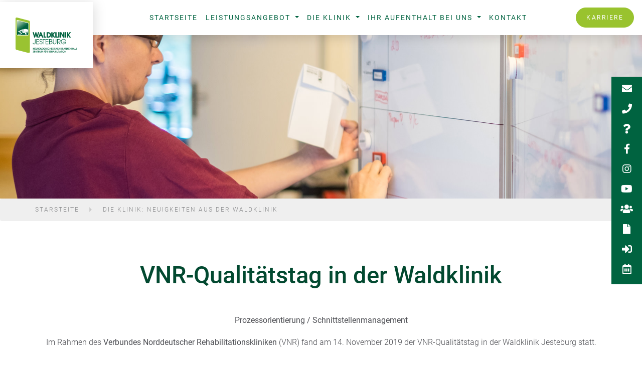

--- FILE ---
content_type: text/html; charset=UTF-8
request_url: https://www.waldklinik-jesteburg.de/die-klinik/aktuelles/196/vnr-qualitaetstag-in-der-waldklinik
body_size: 5169
content:
<!DOCTYPE html>
<html lang="de">

<head>
    <meta charset="utf-8">
<meta http-equiv="X-UA-Compatible" content="IE=edge">
<meta name="viewport" content="width=device-width, initial-scale=1, minimum-scale=1">
<base href="https://www.waldklinik-jesteburg.de/">
<title>VNR-Qualitätstag in der Waldklinik - Waldklinik Jesteburg</title>
<meta name="author" content="eMotivo GmbH - Ihr Partner für IT, Web und Design - www.emotivo.de, Jesteburg, B&ouml;sel, Deutschland"/>
<meta name="copyright" content="eMotivo GmbH - Ihr Partner für IT, Web und Design - www.emotivo.de, Jesteburg, B&ouml;sel, Deutschland"/>
<meta name="description" content="Prozessorientierung / Schnittstellenmanagement
Im Rahmen des Verbundes Norddeutscher Rehabilitationskliniken (VNR) fand am 14. November 2019 der VNR-Qualitätstag in der Waldklinik Jesteburg statt.">
<meta name="keywords" content="Waldklinik, Jesteburg, Zentrum für Rehabilitation, Rehaeinrichtung, Nordheide, Niedersachsen, Neuigkeiten, Aktuelles, News, Presse">
<meta name="robots" content="all"/>
<link rel="stylesheet" href="css/owl.carousel.min.css">
<link rel="stylesheet" href="css/owl.theme.default.min.css">
<link rel="stylesheet" href="css/bootstrap.css">
<link rel="stylesheet" href="css/fontawesome.css"><link rel="stylesheet" href="css/default.css">
<link rel="stylesheet" href="css/default.css">
<link rel="stylesheet" href="css/animate.css">
<link rel="stylesheet" href="assets/lightbox/css/lightbox.css">


<link rel="apple-touch-icon" sizes="57x57" href="files/images/favicon/apple-icon-57x57.png">
<link rel="apple-touch-icon" sizes="60x60" href="files/images/favicon/apple-icon-60x60.png">
<link rel="apple-touch-icon" sizes="72x72" href="files/images/favicon/apple-icon-72x72.png">
<link rel="apple-touch-icon" sizes="76x76" href="files/images/favicon/apple-icon-76x76.png">
<link rel="apple-touch-icon" sizes="114x114" href="files/images/favicon/apple-icon-114x114.png">
<link rel="apple-touch-icon" sizes="120x120" href="files/images/favicon/apple-icon-120x120.png">
<link rel="apple-touch-icon" sizes="144x144" href="files/images/favicon/apple-icon-144x144.png">
<link rel="apple-touch-icon" sizes="152x152" href="files/images/favicon/apple-icon-152x152.png">
<link rel="apple-touch-icon" sizes="180x180" href="files/images/favicon/apple-icon-180x180.png">
<link rel="icon" type="image/png" sizes="192x192"  href="files/images/favicon/android-icon-192x192.png">
<link rel="icon" type="image/png" sizes="32x32" href="files/images/favicon/favicon-32x32.png">
<link rel="icon" type="image/png" sizes="96x96" href="files/images/favicon/favicon-96x96.png">
<link rel="icon" type="image/png" sizes="16x16" href="files/images/favicon/favicon-16x16.png">
<link rel="manifest" href="files/images/favicon/manifest.json">
<meta name="msapplication-TileColor" content="#ffffff">
<meta name="msapplication-TileImage" content="files/images/favicon/ms-icon-144x144.png">
<meta name="theme-color" content="#ffffff">
    
	
    <meta property="og:image" content="https://www.waldklinik-jesteburg.de/downloads/big_vnr-qualitaetstag.jpg">
</head>

<body class="aktuelles_detailansicht unterseite">
    
    <!-- page:start -->
    <div id="page">
        <header id="header" class="bannergr aktuelles">
            <nav class="navbar fixed-top navbar-expand-lg navbar-light bg-navbar d-flex justify-content-between">
    <a class="navbar-brand" href="https://www.waldklinik-jesteburg.de/"><img src="files/images/logo.svg" alt="logo"></a>
    <button class="navbar-toggler" type="button" data-toggle="collapse" data-target="#navbar-main" aria-controls="navbar-main" aria-expanded="false" aria-label="Toggle navigation">
        <span class="navbar-toggler-icon"></span>
    </button>
    <div class="navbar-inhalt">
        <div class="collapse navbar-collapse" id="navbar-main">
            <ul class="navbar-nav mr-auto">
                <li class="nav-item"><a class="nav-link" href="">Startseite</a></li>
                <!-- <li class="nav-item"><a class="nav-link" href="leistungsangebot">Leistungsangebot</a></li> -->
                <!-- <li class="nav-item"><a class="nav-link" href="klinik">Die Klinik</a></li> -->

                <li class="nav-item dropdown">
                    <a class="nav-link dropdown-toggle " href="leistungsangebot" id="navbarDropdown" role="button" data-toggle="dropdown" aria-haspopup="true" aria-expanded="false">
                    Leistungsangebot
                    </a>
                    <div class="dropdown-menu" aria-labelledby="navbarDropdown">
                    <a class="dropdown-item " href="therapien-und-behandlungen">Zentrum für Rehabilitation</a>
                    <a class="dropdown-item " href="neurologische-rehabilitation">Neurologische Rehabilitation</a>
                    <a class="dropdown-item " href="orthopaedische-rehabilitation">Orthopädische Rehabilitation</a>
                    <a class="dropdown-item " href="therapiekonzept">Therapie- und Pflegekonzept</a>
                    <a class="dropdown-item " href="ambulante-behandlungen">Ambulante Behandlungen</a>
                    </div>
                </li> 

                <li class="nav-item dropdown">
                    <a class="nav-link dropdown-toggle " href="klinik" id="navbarDropdown2" role="button" data-toggle="dropdown" aria-haspopup="true" aria-expanded="false">
                    Die Klinik
                    </a>
                    <div class="dropdown-menu" aria-labelledby="navbarDropdown2">
                    <a class="dropdown-item " href="die-klinik/wir-ueber-uns">Wir über uns</a>
                    <a class="dropdown-item " href="die-klinik/unsere-stationen">Unsere Stationen</a>
                    <a class="dropdown-item " href="die-klinik/aktuelles">Aktuelles</a>
                    <a target="_blank" class="dropdown-item " href="https://stellenboerse.waldklinik-jesteburg.de">Stellenanzeigen</a>
                    <a class="dropdown-item " href="die-klinik/klinik-film">Klinik Film</a>
                    <a class="dropdown-item " href="die-klinik/ansprechpartner">Ansprechpartner</a>
                    <!-- <a class="dropdown-item " href="stellenanzeigen">Stellenanzeigen</a> -->
                    <a class="dropdown-item " href="die-klinik/fortbildung">Fortbildung</a>
                    <a class="dropdown-item " href="die-klinik/qualitaetsmanagement">Qualitätsmanagement</a>
                    <a class="dropdown-item " href="die-klinik/kooperationspartner">Kooperationspartner</a>
                    <a class="dropdown-item " href="die-klinik/solaranlage">Solaranlage</a>
                    <a class="dropdown-item " href="die-klinik/historie">Historie</a>
                    </div>
                </li> 
                <li class="nav-item dropdown">
                    <a class="nav-link dropdown-toggle " href="klinik" id="navbarDropdown3" role="button" data-toggle="dropdown" aria-haspopup="true" aria-expanded="false">
                    Ihr Aufenthalt bei uns
                    </a>
                    <div class="dropdown-menu" aria-labelledby="navbarDropdown3">
                    <a class="dropdown-item " href="aufenthalt">Übersicht</a>
                    <a class="dropdown-item " href="aufenthalt/tageins">Der 1. Tag in der Klinik</a>
                    <a class="dropdown-item " href="aufenthalt/lageplan">Lageplan</a>
                    <a class="dropdown-item " href="aufenthalt/unterkunft">Unterkunft</a>
                    <a class="dropdown-item " href="aufenthalt/wissenswertes">Wissenswertes von A-Z</a>
                    <a class="dropdown-item " href="aufenthalt/verpflegung">Verpflegung</a>
                    <a class="dropdown-item " href="aufenthalt/veranstaltungskalender">Veranstaltungskalender</a>
                    <a class="dropdown-item " href="aufenthalt/ueber-jesteburg">Über Jesteburg</a>
                    <a class="dropdown-item " href="aufenthalt/zufriedene-patienten">Zufriedene Patienten</a>
                    </div>
                </li> 
                <!-- <li class="nav-item"><a class="nav-link" href="ihr-aufenthalt-bei-uns">Ihr Aufenthalt bei uns</a></li> -->
                <li class="nav-item"><a class="nav-link" href="ansprechpartner">Kontakt</a></li>
            </ul>
            <a class="d-block d-lg-none btn btn-sm btn-primary text-white" role="button" href="https://stellenboerse.waldklinik-jesteburg.de" target="_blank">Karriere</a>
        </div>
    </div>
    <a class="d-lg-block d-none btn btn-sm btn-primary text-white" role="button" href="https://stellenboerse.waldklinik-jesteburg.de" target="_blank">Karriere</a>
</nav><div class="stickynav">
    <div  class="stickynav-icon"><a href="mailto:info@waldklinik-jesteburg.de"><i id="mail" class="fas fa-envelope"></i></a></div>
    <div id="mailAusfahr" class="stickyAusfahr"> <a href="mailto:info@waldklinik-jesteburg.de">info@waldklinik-jesteburg.de</a></div>

    <div class="stickynav-icon"><a href="tel:004941837990"><i id="phone" class="fas fa-phone"></i></a></div>
    <div id="phoneAusfahr" class="stickyAusfahr"><a href="tel:004941837990">04183 / 799-0</a></div>

   <div class="stickynav-icon"><a href="aufenthalt/wissenswertes"><i id="help" class="fas fa-question"></i></a></div>
    <div id="helpAusfahr" class="stickyAusfahr">Wissenswertes von A-Z</div>

    <div class="stickynav-icon"><a href="https://de-de.facebook.com/waldklinik.jesteburg/" target="blank"><i id="facebook" class="fab fa-facebook-f"></i></a></div>
    <div id="facebookAusfahr" class="stickyAusfahr"><a href="https://de-de.facebook.com/waldklinik.jesteburg/">Die Waldklinik auf Facebook</a></div>

    <div class="stickynav-icon"><a href="https://www.instagram.com/waldklinik.jesteburg/" target="blank"><i id="insta" class="fab fa-instagram"></i></a></div>
    <div id="facebookAusfahr" class="stickyAusfahr"><a href="https://www.instagram.com/waldklinik.jesteburg/">Die Waldklinik auf Instagram</a></div>

    <div  class="stickynav-icon"><a href="die-klinik/klinik-film"><i id="youtube" class="fab fa-youtube"></i></a></div>
    <div id="youtubeAusfahr" class="stickyAusfahr"><a href="die-klinik/klinik-film">Klinikvideo</a></div>

    <div class="stickynav-icon"><a href="fortbildung"><i id="user" class="fas fa-users"></i></a></div>
    <div id="userAusfahr"  class="stickyAusfahr">Fortbildungen</div>

    <div  class="stickynav-icon"><a href="beschwerdeformular"><i id="beschwerde" class="fas fa-file"></i></a></div>
    <div id="beschwerdeAusfahr"  class="stickyAusfahr">Anregungen & Kritik</div>

    <div  class="stickynav-icon"><a href="login"><i id="login" class="fas fa-sign-in-alt"></i></a></div>
    <div id="loginAusfahr" class="stickyAusfahr">Login</div>

    <div class="stickynav-icon"><a href="aufenthalt/veranstaltungskalender"><i id="kalender" class="far fa-calendar-alt"></i></a></div>
    <div id="kalenderAusfahr" class="stickyAusfahr">Kalender</div>

</div> 

        </header>
        <div class="breadcrumb d-none d-md-block container">

            <ul>
                <li><a href="home">Starsteite</a></li>
                <li><a href="die-klinik/aktuelles">Die Klinik: Neuigkeiten aus der Waldklinik</a></li>
            </ul>

        </div>
        <section id="aktuelles">
            <div class="container">
                <div class=" pb-5 text-center">
                    <h1 class="text-center mb-5">VNR-Qualitätstag in der Waldklinik</h1>
                    <div class="teaser"><p><strong>Prozessorientierung / Schnittstellenmanagement</strong></p>
<p>Im Rahmen des <strong>Verbundes Norddeutscher Rehabilitationskliniken</strong> (VNR) fand am 14. November 2019 der VNR-Qualitätstag in der Waldklinik Jesteburg statt.</p></div>
                </div>

                <div class="text-center bilder-aktuelles row">
                                                <div class="col">
                            <a href="https://www.waldklinik-jesteburg.de/downloads/big_vnr-qualitaetstag.jpg" data-lightbox="show-1" data-title="">
                                <img src="https://www.waldklinik-jesteburg.de/downloads/big_vnr-qualitaetstag.jpg" alt="">
                            </a>
                            </div>
                                        </div>



                <div class="row mt-5">
                    <div class="col">
                    <p>Der Diplom-Psychologe und leitende Auditor Dr. Winfried Krieger referierte ganztägig über die Themen „Prozessorientierung / Schnittstellenmanagement“ und 55 Mitarbeiter des QM-Netzwerks des VNR waren begeisterte Teilnehmer.</p>
<p>Was ist notwendig, um Prozesse darzulegen und messbar zu machen? Wie schaffen wir eine Optimierung dieser Prozesse? Welche Abläufe sollten wir an Schnittstellen einhalten, um Prozesse nicht zu gefährden und einen optimalen Informationsfluss zu gewährleisten? Wichtige Fragen, auf die Dr. Krieger durch unterschiedlichste Lehrmethoden die passenden Antworten lieferte. Durch Vorträge, Gruppenarbeiten sowie Diskussionsrunden formte er einen interessanten Qualitätstag mit maximalem Praxisbezug zur Arbeit in einer Rehabilitationsklinik.</p>
<p>Eine Prozessanpassung bringt immer auch Prozessrisiken aber auch -chancen mit. Eine vorherige Erörterung unter Berücksichtigung der vorhandenen Ressourcen hilft, diese Herausforderung zu meistern.</p>
<p>Ausgelagerte Prozesse sollten regelmäßig auf die betrieblichen Anforderungen hin geprüft und ggf. optimiert werden. Ein sich wiederholender Austausch unter Verantwortlichen ist unabdingbar und sorgt für eine konsequente Weiterentwicklung und Verbesserung.</p>
<p>In Gruppenarbeiten wurden prozessbezogene Kennzahlen und Indikatoren erarbeitet, teilweise auch für „fachfremde“ Abteilungen innerhalb der Reha, so wurden die Facetten der zu beachtenden Teilprozesse deutlich.</p>
<p>Die Waldklinik als Gastgeber des Qualitätstages sowie der Verbund Norddeutscher Rehabilitationskliniken dankt Herrn Dr. Winfried Krieger für diesen abwechslungsreichen Tag.</p>
<p>Seit einigen Jahren bildet der VNR- Qualitätstag im jährlichen Wechsel mit dem VNR- Fortbildungstag die Möglichkeit sich zu QM- spezifischen Themen auszutauschen und weiter zu qualifizieren.</p>
                    </div>



                </div>
                
                                
                
                
               
            </div>
        </section>




        <footer class="text-center text-md-left" id="footer">
    <div class="container">
        <div class="row">
            <div class="col-md-3">
                <h3>Leistungsangebot</h3>
                <ul >
                    <li><a title="Zentrum für Rehabilitation" href="therapien-und-behandlungen">Zentrum für Rehabilitation</a></li>
                    <li><a title="Neurologische Reha" href="neurologische-rehabilitation">Neurologische Reha</a></li>
                    <li><a title="Orthopädische Reha" href="orthopaedische-rehabilitation">Orthopädische Reha</a></li>
                    <li><a title="Therapie- und Pflegekonzept" href="therapiekonzept">Therapie- und Pflegekonzept</a></li>
                    <li><a title="Ambulante Behandlungen" href="ambulante-behandlungen">Ambulante Behandlungen</a></li>
                </ul>
            </div>
            <div class="col-md-3">
                <h3>Die Klinik </h3>
                <ul>
                    <li><a title="Über Uns" href="die-klinik/wir-ueber-uns">Über Uns</a></li>
                    <li><a title="Ansprechpartner" href="die-klinik/ansprechpartner">Ansprechpartner</a></li>
                    <li><a title="Stellenanzeigen" href="https://stellenboerse.waldklinik-jesteburg.de">Stellenanzeigen</a></li>
                    <li><a title="Fortbildungen" href="die-klinik/fortbildung">Fortbildungen</a></li>
                    <li><a title="Qualitätsmanagement" href="die-klinik/qualitaetsmanagement">Qualitätsmanagement</a></li>
                    <li><a title="Kooperationspartner" href="die-klinik/kooperationspartner">Kooperationspartner</a></li>
                    <li><a title="Solaranlage" href="die-klinik/solaranlage">Solaranlage</a></li>
                </ul>
            </div>
            <div class="col-md-3">
                <h3>Ihr Aufenthalt</h3>
                <ul>
                    <li><a title="Übersicht" href="aufenthalt">Übersicht </a></li>
                    <li><a title="Der erste Tag in der Klinik" href="aufenthalt/tageins">Der erste Tag in der Klinik</a></li>
                    <li><a title="Lageplan" href="aufenthalt/lageplan">Lageplan</a></li>
                    <li><a title="Unterkunft und Aufenthalt" href="aufenthalt/unterkunft">Unterkunft und Aufenthalt</a></li>
                    <li><a title="Wissenswertes von A-Z" href="aufenthalt/wissenswertes">Wissenswertes von A-Z</a></li>
                    <li><a title="Verpflegung" href="aufenthalt/verpflegung">Verpflegung</a></li>
                    <li><a title="Veranstaltungskalender" href="aufenthalt/veranstaltungskalender">Veranstaltungskalender</a></li>
                    <li><a title="Über Jesteburg" href="aufenthalt/ueber-jesteburg">Über Jesteburg</a></li>
                    <li><a title="Zufriedene Patienten" href="aufenthalt/zufriedene-patienten">Zufriedene Patienten</a></li>
                </ul>
            </div>
            <div class="col-md-3">
                <h3>Weiteres</h3>
                <ul class="mb-0">
                    <li><a title="Datenschutz" href="datenschutz">Datenschutz</a></li>
                    <li><a title="Impressum" href="impressum">Impressum</a></li>
                    <li><a title="Login" href="login">Login</a></li>
                    <li><a title="Kontakt" href="kontakt">Kontakt</a></li>
                    <li><a title="Stellenangebote als examinierte Pflegefachkräfte" href="stellenangebote-gesundheits-krankenpfleger">Stellenangebote als examinierte Pflegefachkräfte</a></li>
                    <li><a title="Bundefreiwilligendienst" href="bundesfreiwilligendienst">Bundesfreiwilligendienst</a></li>
                </ul>
            </div>
        </div>
    </div>
</footer>    </div><!-- page:end -->


    <script src="js/jquery-3.4.1.min.js"></script>
<script src="js/bootstrap/bootstrap.min.js"></script>
<script src="js/popper.min.js"></script>
<script src="js/owl.carousel.min.js"></script>

<script src="assets/lightbox/js/lightbox.js"></script>

<script src="assets/moment/min/moment-with-locales.min.js"></script>
<script src="assets/tempusdominus-bootstrap-4/build/js/tempusdominus-bootstrap-4.min.js"></script>

<script src="https://player.vimeo.com/api/player.js"></script>

<script>
    $(document).ready(function () {
        $('#geburtsdatum').datetimepicker({
            locale: 'de',
            format: 'L'
        });
    });

</script>


<script>
    $(document).ready(function () {

        $("#bilder .owl-carousel").owlCarousel({
            items: 3,
            nav: true,
            dots: false,
            autoplay: false,
            loop: true,
            margin: 30,
            navText: ["<img src='files/images/chevron-left-light.svg'>",
                "<img src='files/images/chevron-right-light.svg'>"
            ],
            responsive: {
                // breakpoint from 0 up
                0: {
                    items: 1,
                },
                // breakpoint from 480 up
                480: {
                    items: 2,
                },
                // breakpoint from 768 up
                768: {
                    items: 3,
                }
            }
        });

        $("#videos .owl-carousel").owlCarousel({
            items: 3,
            nav: true,
            dots: false,
            margin: 30,
            navText: ["<img src='files/images/chevron-left-light.svg'>",
                "<img src='files/images/chevron-right-light.svg'>"
            ],
            responsive: {
                // breakpoint from 0 up
                0: {
                    items: 1,
                },
                // breakpoint from 480 up
                480: {
                    items: 2,
                },
                // breakpoint from 768 up
                768: {
                    items: 3,
                }
            }
        });


        $(window).on("scroll", function () {
            if ($(window).scrollTop() >= 500) {
                $(".navbar").addClass("compressed");
            } else {
                $(".navbar").removeClass("compressed");
            }
        });
    });

    $(document).ready(function () {
        /*
            Stop carousel
            */
        $('.carousel').carousel('pause');
        $('.carousel').carousel({
            interval: false
        });
    });

    $(document).ready(function () {
        if ($('.videoItem iframe').length) {
            var iframe = $('.videoitem iframe');
            var player = new Vimeo.Player(iframe);

            player.on('ended', function () {
                iframe.hide();
            });
        }
    });

    $('#play-button').click(function () {
        // Find the iframe in the same element as the image and replace it's src with its own source + "?autoplay=1"
        $(this).siblings("iframe").attr('src', $(this).siblings("iframe").attr('src') + '?autoplay=1');
        // Then in my case I hid the image, but you could do whatever after this, but this wont support pausing.
        $(this).hide();
    });

    //  Date.prototype.addHours= function(h){
    //     this.setHours(this.getHours()+h);
    //     return this;
    // }


    // $(document).ready(function () {
    //     $('#popup-regeln').on('shown', function () {
    //         $('#popup-regeln .close').on('click', function () {
    //             $('#popup-regeln').modal('hide');
    //         });
    //     });
    //     if (document.cookie.indexOf('shown2=') < 0) {
    //         var show = function () {
    //             $('#popup-regeln').modal('show');
    //         };
    //     } else {
    //         var show = function() {
    //             // nothing to do, but to prevent errors
    //         };
    //     }
    //     show();
    //     date = new Date().addHours(1).toUTCString();
    //     document.cookie = "shown2=; expires="+date+"; path=/;";
    // });


</script>

 


    <script src="js/menu.js"></script>
</body>

</html>

--- FILE ---
content_type: text/css
request_url: https://www.waldklinik-jesteburg.de/css/default.css
body_size: 9902
content:
/*
 * Bootstrap Reboot v4.1.0 (https://getbootstrap.com/)
 * Copyright 2011-2018 The Bootstrap Authors
 * Copyright 2011-2018 Twitter, Inc.
 * Licensed under MIT (https://github.com/twbs/bootstrap/blob/master/LICENSE)
 * Forked from Normalize.css, licensed MIT (https://github.com/necolas/normalize.css/blob/master/LICENSE.md)
 */*,*::before,*::after{box-sizing:border-box}html{font-family:sans-serif;line-height:1.15;-webkit-text-size-adjust:100%;-ms-text-size-adjust:100%;-ms-overflow-style:scrollbar;-webkit-tap-highlight-color:rgba(0, 0, 0, 0)}@-ms-viewport{width:device-width;}article,aside,dialog,figcaption,figure,footer,header,hgroup,main,nav,section{display:block}body{margin:0;font-family:"Roboto";font-size:1rem;font-weight:400;line-height:1.5;color:#212529;text-align:left;background-color:#fff}[tabindex="-1"]:focus{outline:0 !important}hr{box-sizing:content-box;height:0;overflow:visible}h1,h2,h3,h4,h5,h6{margin-top:0;margin-bottom:0.5rem}p{margin-top:0;margin-bottom:1rem}abbr[title],abbr[data-original-title]{text-decoration:underline;text-decoration:underline dotted;cursor:help;border-bottom:0}address{margin-bottom:1rem;font-style:normal;line-height:inherit}ol,ul,dl{margin-top:0;margin-bottom:1rem}ol ol,ul ul,ol ul,ul ol{margin-bottom:0}dt{font-weight:700}dd{margin-bottom:0.5rem;margin-left:0}blockquote{margin:0 0 1rem}dfn{font-style:italic}b,strong{font-weight:bolder}small{font-size:80%}sub,sup{position:relative;font-size:75%;line-height:0;vertical-align:baseline}sub{bottom:-0.25em}sup{top:-0.5em}a{color:#99c32e;text-decoration:none;background-color:transparent;-webkit-text-decoration-skip:objects}a:hover{color:#68851f;text-decoration:underline}a:not([href]):not([tabindex]){color:inherit;text-decoration:none}a:not([href]):not([tabindex]):hover,a:not([href]):not([tabindex]):focus{color:inherit;text-decoration:none}a:not([href]):not([tabindex]):focus{outline:0}pre,code,kbd,samp{font-family:monospace, monospace;font-size:1em}pre{margin-top:0;margin-bottom:1rem;overflow:auto;-ms-overflow-style:scrollbar}figure{margin:0 0 1rem}img{vertical-align:middle;border-style:none}svg:not(:root){overflow:hidden}table{border-collapse:collapse}caption{padding-top:0.75rem;padding-bottom:0.75rem;color:#6c757d;text-align:left;caption-side:bottom}th{text-align:inherit}label{display:inline-block;margin-bottom:0.5rem}button{border-radius:0}button:focus{outline:1px dotted;outline:5px auto -webkit-focus-ring-color}input,button,select,optgroup,textarea{margin:0;font-family:inherit;font-size:inherit;line-height:inherit}button,input{overflow:visible}button,select{text-transform:none}button,html [type="button"],[type="reset"],[type="submit"]{-webkit-appearance:button}button::-moz-focus-inner,[type="button"]::-moz-focus-inner,[type="reset"]::-moz-focus-inner,[type="submit"]::-moz-focus-inner{padding:0;border-style:none}input[type="radio"],input[type="checkbox"]{box-sizing:border-box;padding:0}input[type="date"],input[type="time"],input[type="datetime-local"],input[type="month"]{-webkit-appearance:listbox}textarea{overflow:auto;resize:vertical}fieldset{min-width:0;padding:0;margin:0;border:0}legend{display:block;width:100%;max-width:100%;padding:0;margin-bottom:0.5rem;font-size:1.5rem;line-height:inherit;color:inherit;white-space:normal}progress{vertical-align:baseline}[type="number"]::-webkit-inner-spin-button,[type="number"]::-webkit-outer-spin-button{height:auto}[type="search"]{outline-offset:-2px;-webkit-appearance:none}[type="search"]::-webkit-search-cancel-button,[type="search"]::-webkit-search-decoration{-webkit-appearance:none}::-webkit-file-upload-button{font:inherit;-webkit-appearance:button}output{display:inline-block}summary{display:list-item;cursor:pointer}template{display:none}[hidden]{display:none !important}@font-face{font-family:'FusterdBrush';font-style:normal;font-weight:400;src:url('../fonts/fusterdBrush/FusterdBrush-Regular.eot');src:local('ABeeZee Regular'), local('ABeeZee-Regular'), url('../fonts/fusterdBrush/FusterdBrush-Regular.eot?#iefix') format('embedded-opentype'), url('../fonts/fusterdBrush/FusterdBrush-Regular.woff2') format('woff2'), url('../fonts/fusterdBrush/FusterdBrush-Regular.woff') format('woff'), url('../fonts/fusterdBrush/FusterdBrush-Regular.ttf') format('truetype'), url('../fonts/fusterdBrush/FusterdBrush-Regular.svg#ABeeZee') format('svg');}@font-face{font-family:'Quentin';font-style:normal;font-weight:400;src:url('../fonts/quentin/quentin.eot');src:local('Quentin'), local('Quentin'), url('../fonts/quentin/quentin.eot?#iefix') format('embedded-opentype'), url('../fonts/quentin/quentin.woff2') format('woff2'), url('../fonts/quentin/quentin.woff') format('woff'), url('../fonts/quentin/quentin.ttf') format('truetype'), url('../fonts/quentin/quentin.svg#ABeeZee') format('svg');}@font-face{font-family:'Roboto';font-style:normal;font-weight:100;src:url('../fonts/roboto/roboto-v19-latin-100.eot');src:local('Roboto Thin'), local('Roboto-Thin'), url('../fonts/roboto/roboto-v19-latin-100.eot?#iefix') format('embedded-opentype'), url('../fonts/roboto/roboto-v19-latin-100.woff2') format('woff2'), url('../fonts/roboto/roboto-v19-latin-100.woff') format('woff'), url('../fonts/roboto/roboto-v19-latin-100.ttf') format('truetype'), url('../fonts/roboto/roboto-v19-latin-100.svg#Roboto') format('svg');}@font-face{font-family:'Roboto';font-style:normal;font-weight:300;src:url('../fonts/roboto/roboto-v19-latin-300.eot');src:local('Roboto Light'), local('Roboto-Light'), url('../fonts/roboto/roboto-v19-latin-300.eot?#iefix') format('embedded-opentype'), url('../fonts/roboto/roboto-v19-latin-300.woff2') format('woff2'), url('../fonts/roboto/roboto-v19-latin-300.woff') format('woff'), url('../fonts/roboto/roboto-v19-latin-300.ttf') format('truetype'), url('../fonts/roboto/roboto-v19-latin-300.svg#Roboto') format('svg');}@font-face{font-family:'Roboto';font-style:normal;font-weight:400;src:url('../fonts/roboto/roboto-v19-latin-regular.eot');src:local('Roboto'), local('Roboto-Regular'), url('../fonts/roboto/roboto-v19-latin-regular.eot?#iefix') format('embedded-opentype'), url('../fonts/roboto/roboto-v19-latin-regular.woff2') format('woff2'), url('../fonts/roboto/roboto-v19-latin-regular.woff') format('woff'), url('../fonts/roboto/roboto-v19-latin-regular.ttf') format('truetype'), url('../fonts/roboto/roboto-v19-latin-regular.svg#Roboto') format('svg');}@font-face{font-family:'Roboto';font-style:normal;font-weight:500;src:url('../fonts/roboto/roboto-v19-latin-500.eot');src:local('Roboto Medium'), local('Roboto-Medium'), url('../fonts/roboto/roboto-v19-latin-500.eot?#iefix') format('embedded-opentype'), url('../fonts/roboto/roboto-v19-latin-500.woff2') format('woff2'), url('../fonts/roboto/roboto-v19-latin-500.woff') format('woff'), url('../fonts/roboto/roboto-v19-latin-500.ttf') format('truetype'), url('../fonts/roboto/roboto-v19-latin-500.svg#Roboto') format('svg');}@font-face{font-family:'Helvetica Neue';font-style:normal;font-weight:400;src:url('../fonts/helveticaneue/HelveticaNeue-Roman/HelveticaNeueRoman.eot');src:local('HelveticaNeue-Regular'), local('HelveticaNeue-Regular'), url('../fonts/helveticaneue/HelveticaNeue-Roman/HelveticaNeueRoman.eot?#iefix') format('embedded-opentype'), url('../fonts/helveticaneue/HelveticaNeue-Roman/HelveticaNeueRoman.woff2') format('woff2'), url('../fonts/helveticaneue/HelveticaNeue-Roman/HelveticaNeueRoman.woff') format('woff'), url('../fonts/helveticaneue/HelveticaNeue-Roman/HelveticaNeueRoman.ttf') format('truetype'), url('../fonts/helveticaneue/HelveticaNeue-Roman/HelveticaNeueRoman.svg#OpenSans') format('svg');}@font-face{font-family:'Helvetica Neue';font-style:normal;font-weight:500;src:url('../fonts/helveticaneue/HelveticaNeue-Medium/HelveticaNeueMedium.eot');src:local('HelveticaNeue-Medium'), local('HelveticaNeue-Medium'), url('../fonts/helveticaneue/HelveticaNeue-Medium/HelveticaNeueMedium.eot?#iefix') format('embedded-opentype'), url('../fonts/helveticaneue/HelveticaNeue-Medium/HelveticaNeueMedium.woff2') format('woff2'), url('../fonts/helveticaneue/HelveticaNeue-Medium/HelveticaNeueMedium.woff') format('woff'), url('../fonts/helveticaneue/HelveticaNeue-Medium/HelveticaNeueMedium.ttf') format('truetype'), url('../fonts/helveticaneue/HelveticaNeue-Medium/HelveticaNeueMedium.svg#OpenSans') format('svg');}@font-face{font-family:'Helvetica Neue';font-style:normal;font-weight:700;src:url('../fonts/helveticaneue/HelveticaNeue-Bold/HelveticaNeueBold.eot');src:local('HelveticaNeue-Bold'), local('HelveticaNeue-Bold'), url('../fonts/helveticaneue/HelveticaNeue-Bold/HelveticaNeueBold.eot?#iefix') format('embedded-opentype'), url('../fonts/helveticaneue/HelveticaNeue-Bold/HelveticaNeueBold.woff2') format('woff2'), url('../fonts/helveticaneue/HelveticaNeue-Bold/HelveticaNeueBold.woff') format('woff'), url('../fonts/helveticaneue/HelveticaNeue-Bold/HelveticaNeueBold.ttf') format('truetype'), url('../fonts/helveticaneue/HelveticaNeue-Bold/HelveticaNeueBold.svg#OpenSans') format('svg');}@font-face{font-family:'tudy1311';font-weight:normal;font-style:normal;src:url('../fonts/tudy1311/tudy1311.eot');src:url('../fonts/tudy1311/tudy1311.eot?#iefix') format('embedded-opentype'), url('../fonts/tudy1311/tudy1311.woff2') format('woff2'), url('../fonts/tudy1311/tudy1311.woff') format('woff'), url('../fonts/tudy1311/tudy1311.ttf') format('truetype'), url('../fonts/tudy1311/tudy1311.svg#tudy1311') format('svg');}html{scroll-behavior:smooth}::selection{background:#99c32e;color:#fff}body{padding:0;margin:0;font-family:"Roboto";font-style:normal;font-weight:300;font-size:10pt;color:#4e4f54 !important;overflow-x:hidden;line-height:1.7}ul{font-size:16px;line-height:1.8;font-weight:300}section{margin:140px 0}.carousel-item-1{height:auto;background-repeat:no-repeat;background-size:cover;background-position:top;background-size:100% auto;width:100%}@media (max-width:1199.98px){.carousel-item-1{min-height:45vh}}@media (max-width:575.98px){.carousel-item-1{min-height:45vh}}.carousel-item .image{background-size:cover;height:97vh}.carousel-item .videoitem{height:97vh;background-size:cover}@media (max-width:1199.98px){.carousel-item .image,.carousel-item .videoitem{height:83vh;background-size:cover}}@media (max-width:991.98px){.carousel-item .image,.carousel-item .videoitem{height:45vh;background-size:cover}}@media (max-width:575.98px){.carousel-item .image,.carousel-item .videoitem{height:60vh}.carousel-item .image .embed,.carousel-item .videoitem .embed,.carousel-item .image #player,.carousel-item .videoitem #player{height:50vh !important}}.carousel-control-prev-icon,.carousel-control-next-icon{width:40px;height:40px;bottom:100px;position:absolute}@media (max-width:767.98px){.carousel-control-prev-icon,.carousel-control-next-icon{width:20px;height:20px;bottom:200px}}.collapse-anzeige .row{padding-top:50px}.btn:focus,.btn:active{box-shadow:none !important}.btn-primary:hover{border-color:#81a427}.btn.btn-primary{border-radius:32px !important;padding:10px 20px !important;letter-spacing:2.5px;text-transform:uppercase;font-size:12px}.btn-outline-primary{border-radius:32px !important;font-size:14px;padding:10px 20px;border-width:2px;letter-spacing:2px;text-transform:uppercase}.btn-outline-primary{color:#024930;background-color:transparent;background-image:none;border-color:#024930}.btn-outline-primary:hover{background:#024930;border-color:#024930}.owl-carousel .owl-item{padding:0}.videoitem{background-image:url("../files/images/bg_slider_video.jpg");background-size:cover;margin-top:0}.embed{position:relative;padding-bottom:56.25%;height:0;overflow:hidden;width:100%;height:auto}.embed iframe{position:absolute;top:0;left:0;width:100%;height:100%}.description-video{font-size:100px;position:absolute;z-index:2;top:180px;color:#fff;font-weight:bold;width:100%;text-align:center}@media (max-width:1199.98px){.description-video{font-size:50px;top:100px}}@media (max-width:575.98px){.description-video{font-size:16px}}.btn-outline-primary:hover{color:#fff}.btn.btn-link{text-decoration:none}p,.agblabel{font-family:"Roboto";font-size:16px;line-height:1.8;font-weight:300;letter-spacing:0;text-transform:none}a:hover{text-decoration:none}label{text-transform:uppercase;margin-left:5px;font-size:12px}.form-control{border-radius:30px}.text-highlight{font-family:"tudy1311" !important;font-style:normal;font-weight:400;color:#99c32e}.card,#collapseOne{border:none !important}.card-header{border:none}.list-style{margin:0;padding:15px 25px;list-style:none}.list-style li{padding:5px 0;position:relative}.list-style li:before{content:"";background:#99c32e;width:4px;height:4px;top:17px;left:-23px;border-radius:20px;position:absolute}.imagerow-qf img{max-width:100%}.imagerow-mixed div{background-size:cover;min-height:490px;background-clip:padding-box;border:15px solid transparent}.imagecol img{width:100%;height:auto}.startbild-stellenanzeigen{background-image:url("../files/images/banner.jpg");height:100vh;background-repeat:no-repeat;background-size:cover;background-position:center}.bg-green{background:#99c32e;color:white;padding:40px}.bg-green .col-6:first-of-type{border-right:1px solid white}.bg-green h3{color:white;margin-bottom:30px}.bg-green h4{margin-bottom:30px}.bg-green .media{margin-bottom:40px;display:flex;align-items:center}.bg-green .media p{margin-bottom:0 !important;line-height:1.4rem}.banner-green{background-image:url("../files/images/waldklinik-mit-overlay.jpg");background-size:cover;padding:140px 0;margin:0;color:#fff}.banner-green h2{color:#fff}.banner-green .btn{color:#fff;border-color:#fff}.banner-green .btn:hover{background:#fff;color:#024930}.banner .hierfindeich .text-highlight,.ichbinhier .text-highlight{padding:10px 0 0 5px}.banner-nav{position:absolute;bottom:0;z-index:99;width:100%;left:0}.banner-nav .container{width:1140px;text-align:center;margin:0 auto}.banner-nav .container div{background:#99c32e;transition:0.2s all ease-in}.banner-nav .container div a{color:#fff;padding:20px;display:block;text-transform:uppercase;letter-spacing:2px;font-size:14px}@media (max-width:991.98px){.banner-nav .container div a{padding:15px}}.banner-nav .container div a:hover{text-decoration:none}.banner-nav .container div:first-child{background:#b8d66d}.banner-nav .container div:last-child{background:#006340}.banner-nav .container div:nth-child(3){background:#708f22}.banner-nav .container div:hover{background-color:#024930}#header{position:relative}#header .bg-navbar{height:70px;background-color:#fff;box-shadow:2px 3px 25px rgba(0, 0, 0, 0.15)}#header .bg-navbar .navbar-brand{margin-left:-16px;margin-top:126px;padding:30px;background-color:#fff;box-shadow:2px 3px 25px rgba(0, 0, 0, 0.15)}#header .bg-navbar .navbar-brand img{width:225px}#header .bg-navbar .navbar-inhalt .nav-item{font-size:14px;padding:0 20px}#header .bg-navbar .navbar-inhalt .nav-item:last-child{padding-right:0px}#header .bg-navbar .navbar-inhalt .nav-item:first-child{padding-left:0px}#header .bg-navbar .navbar-inhalt .nav-link{color:#006340;font-weight:400;letter-spacing:2px;text-transform:uppercase}#header .bg-navbar .navbar-inhalt .nav-link:hover{color:#99c32e}#header .bg-navbar .btn{font-weight:400;letter-spacing:2.5px;text-transform:uppercase;font-size:12px;padding:15px 20px;border-radius:0px}#header #header .compressed .bg-navbar .navbar-brand{margin-top:125px}#header .compressed{height:50px}#header .compressed .btn{font-size:10px;padding:10px 15px}#header .compressed .navbar-inhalt .nav-item{padding:0 20px;font-size:12px}#header .compressed .navbar-brand img{width:180px}#header .ichbinhier .text-highlight{color:#fff;font-size:65px;line-height:3.7rem}#header .ichbinhier h2{color:#99c32e;font-size:69px;font-weight:bold;line-height:1.15}#header .fami{background-color:#fff;padding:35px;padding-right:50px;position:absolute;right:-6px;bottom:100px;transform:rotate(-3deg)}#header .fami h2{font-weight:500;font-size:40px;letter-spacing:0}#header .fami img{position:absolute;right:62px;bottom:-29px;width:22%}#header .fami .btn{border-radius:32px;margin-top:20px;width:277px;font-size:14.6px;padding:10px;border-width:2px;letter-spacing:2px}#header .stickynav{position:fixed;top:153px;right:0;z-index:1030;background-color:#006340;padding-top:14px}#header .stickynav div{cursor:pointer}#header .stickynav .stickynav-icon{z-index:1;text-align:center;position:relative}#header .stickynav .stickynav-icon i{color:#fff;font-size:20px;padding-bottom:20px;z-index:122222px;padding-left:18px;padding-right:18px}#header .stickynav .stickyAusfahr{position:absolute;display:none;white-space:nowrap;background-color:#99c32e;margin-top:-50px;right:0px;padding:10px 80px 10px 15px;color:#fff;font-size:15px}#header .stickynav .stickyAusfahr a{color:#fff}#header .stickynav #maili{color:#fff;font-size:20px;padding-bottom:20px;position:relative;right:-59px}#header .stickynav #kalender{padding-bottom:20px}.banner-start{height:100vh}#footer{background-color:#024930;color:#fff;padding:100px 0;font-family:"Roboto"}#footer h3{font-family:"Roboto";font-weight:400;font-size:11.25pt;text-transform:uppercase;margin-bottom:25px;letter-spacing:2px;color:#fff}#footer ul{list-style:none;padding-left:0px;line-height:1.75}#footer a{font-size:16px;font-weight:300;color:rgba(255, 255, 255, 0.7)}footer a{line-height:2}footer a:hover{text-decoration:none;color:#fff !important}.arrow:before{content:url("../files/chevron-down-light.svg") !important;width:20px;height:20px;position:absolute;top:11px;right:25px;display:none}.card-header.bg-primary{border-color:#99c32e}.card-header:first-child{border-radius:0 !important}#video,#bilder{margin-top:140px}#stellenanzeigen-uebersicht .text-highlight{font-size:65px}#stellenanzeigen-uebersicht .stellanzeigencollapse{margin-top:50px}#stellenanzeigen-uebersicht .stellanzeigencollapse .card{border:none}#stellenanzeigen-uebersicht .stellanzeigencollapse .card .card-header:hover{background-color:#99c32e !important;background-image:url("../files/chevron-up-light.svg");background-repeat:no-repeat;background-size:20px;background-position:95%}#stellenanzeigen-uebersicht .stellanzeigencollapse .card .card-header:hover button{color:#fff !important}#stellenanzeigen-uebersicht .stellanzeigencollapse .card .col-sm-1{align-items:center}#stellenanzeigen-uebersicht .stellanzeigencollapse .card .col-sm-1 .arrow{font-size:20px;display:table-cell;vertical-align:middle}#stellenanzeigen-uebersicht .stellanzeigencollapse .card .card-header{background-image:url("../files/chevron-up-light.svg");background-repeat:no-repeat;background-size:20px;background-position:95%;background-color:#99c32e}#stellenanzeigen-uebersicht .stellanzeigencollapse .card .card-header button{color:#fff;text-align:left !important;text-decoration:none;font-size:26px;white-space:nowrap;overflow:hidden;width:100%;text-overflow:ellipsis}#stellenanzeigen-uebersicht .stellanzeigencollapse .card .card-header .arrow{color:#99c32e !important}#stellenanzeigen-uebersicht .stellanzeigencollapse .card .card-header.collapsed{cursor:pointer;background-color:#fff;background-image:url("../files/chevron-down-light.svg");background-repeat:no-repeat;background-size:20px;background-position:95%;border-bottom:1px solid #efefef}#stellenanzeigen-uebersicht .stellanzeigencollapse .card .card-header.collapsed button{color:#4d4c51}#stellenanzeigen-uebersicht .stellanzeigencollapse .card .card-body{background-color:#4d4c51;color:rgba(255, 255, 255, 0.7);padding:50px;font-size:16px}#stellenanzeigen-uebersicht .stellanzeigencollapse .card .card-body b{color:#99c32e;letter-spacing:1.5px;font-size:15px;font-weight:400;text-transform:uppercase}#stellenanzeigen-uebersicht .stellanzeigencollapse .card .card-body .btn{border-radius:70px;padding:10px 20px;font-size:14px;letter-spacing:2px}.banner{padding:50px 0;position:relative;background-image:url(../files/images/banner-frau.jpg)}.banner .hierfindeich .text-highlight{color:#fff;font-size:65px}.banner .hierfindeich h2{color:#99c32e;font-size:69px;font-weight:bold;line-height:1.15}.banner .fami{background-color:#fff;width:34%;padding:35px;padding-right:50px;position:absolute;right:-37px;bottom:79px;transform:rotate(-3deg)}.banner .fami h2{font-size:30px}.banner .fami img{position:absolute;right:62px;bottom:-29px;width:22%}.banner .fami .btn{border-radius:32px;margin-top:20px;width:277px;font-size:14px;padding:10px 20px;letter-spacing:2px}#bundesfreiwilligendienst h3{margin-bottom:50px}#bundesfreiwilligendienst button{border-radius:3rem;font-size:14px;text-transform:uppercase;padding:10px 40px;letter-spacing:2px;border-width:2px}#bundesfreiwilligendienst .btn-outline-green{color:#006340;border-radius:32px !important;background-color:transparent;background-image:none;border-color:#006340}#bundesfreiwilligendienst .btn-outline-green:hover{background:#006340;color:#fff}#bundesfreiwilligendienst p{font-family:"Roboto";font-weight:300;font-size:16px}#bundesfreiwilligendienst #videos .bildbg,#bundesfreiwilligendienst #bilder .bildbg{height:650px;margin-right:25px;background-size:cover}#bundesfreiwilligendienst #videos .bildbg:last-child,#bundesfreiwilligendienst #bilder .bildbg:last-child{margin-right:0px}#bundesfreiwilligendienst #videos .mobile,#bundesfreiwilligendienst #bilder .mobile{display:none}#bundesfreiwilligendienst #videos .greentext,#bundesfreiwilligendienst #bilder .greentext{background-color:#024930;position:absolute;bottom:0px;right:0px;text-transform:uppercase;padding:18px 25px;color:#fff;font-size:13px;letter-spacing:2px}#bundesfreiwilligendienst #videos .sauna,#bundesfreiwilligendienst #bilder .sauna{background-image:url("../files/images/schwimmbad.jpg")}#bundesfreiwilligendienst #videos .hirsche,#bundesfreiwilligendienst #bilder .hirsche{background-image:url("../files/images/hirsch.jpg");background-position:inherit}#bundesfreiwilligendienst #videos .events,#bundesfreiwilligendienst #bilder .events{background-image:url("../files/images/events.jpg");background-position:center}#bundesfreiwilligendienst #videos .wohnungssuche,#bundesfreiwilligendienst #bilder .wohnungssuche{background-image:url("../files/images/wohnungssuche.jpg");background-position:center}#bundesfreiwilligendienst #videos .familie,#bundesfreiwilligendienst #bilder .familie{background-image:url("../files/images/familienfreundlich.jpg");background-position:center}#bundesfreiwilligendienst #videos .professionalitaet,#bundesfreiwilligendienst #bilder .professionalitaet{background-image:url("../files/images/professionalitaet.jpg");background-position:center}#bundesfreiwilligendienst #videos .fortbildungen,#bundesfreiwilligendienst #bilder .fortbildungen{background-image:url("../files/images/fortbildungen.jpg");background-position:center}#videos .bildbg{margin-right:25px;background-size:cover}#videos .bildbg:last-child{margin-right:0px}#videos .mobile{display:none}#videos .greentext{background-color:#024930;position:absolute;bottom:0px;right:0px;text-transform:uppercase;padding:18px 25px;color:#fff;font-size:13px;letter-spacing:2px}#googlemaps{height:600px;margin-top:25px}#map{position:absolute;top:calc(50% - 155px);width:100%}#map .infocontainer{position:relative}#map .infocontainer .info{background-color:white;padding:70px 45px;font-family:"Roboto", sans-serif;font-weight:400;font-size:16px;width:100%}#map .infocontainer .info .top{font-family:"Roboto";font-size:14.6px;text-transform:uppercase;color:#006340;font-size:15px;letter-spacing:2px}#map .infocontainer .info a{color:#006340;font-weight:bolder}#map .infocontainer .info a:hover{color:#99c32e;text-decoration:none}.news .newsimg{height:250px;display:block;width:100%;background-color:#ececec;text-align:center;background-repeat:no-repeat;background-size:cover;background-position:center}.news h3{font-size:23px}.news .news-datum{color:#fff;border:2px solid #fff;padding:2px 15px;background:#99c32e;display:inline-block;border-radius:33px;margin-top:20px;font-size:11px;margin-bottom:20px}.news .news-datum p{font-size:13px;margin:0;font-family:"Helvetica Neue";letter-spacing:2px}.owl-carousel{padding:0}.owl-carousel .owl-nav{top:calc(50% - 20px);position:absolute;width:100%;padding-right:20px;padding-left:20px}.owl-carousel .owl-nav button{width:50%;float:left;text-align:right;padding-right:15px}.owl-carousel .owl-nav button:focus,.owl-carousel .owl-nav button:hover{outline:none;opacity:0.7}.owl-carousel .owl-nav button img{width:20px;height:auto}.owl-carousel .owl-nav button.owl-prev{text-align:left}.owl-carousel .owl-nav .owl-prev span{font-size:50px}.owl-carousel .owl-nav .owl-next span{font-size:50px;width:100%;float:right}#benefits-uebersicht h2{font-size:36px !important}.map-container{position:relative;height:600px;overflow:hidden}.map-container #map-bg{height:100%}.map-container #map-bg img{height:100%;width:100%;object-fit:cover;object-position:bottom}.blockquote{font-size:39px;color:#006340;position:relative;line-height:1.45}.blockquote:before{content:url(../files/images/quote.svg);position:absolute;top:-37px;width:104px;left:-29px;z-index:-1}.blockquote-footer{color:#99c32e;line-height:1.4;margin-top:20px;text-transform:uppercase;letter-spacing:2px;font-size:13px}.blockquote-footer:before{content:""}.text-link{text-transform:uppercase;letter-spacing:2px;font-size:13px}.text-link a{position:relative;color:#024930;transition:0.2s all ease-in}.text-link a:hover{color:#99c32e}.text-link a:after{position:absolute;content:url(../files/images/chevron-right-dark.svg);width:8px;right:-17px;top:-1px}.text-link a:hover{text-decoration:none}.leistungen-grid img{height:100px;margin:30px auto;display:block}@media (max-width:991.98px){.leistungen-grid a{font-size:11px}}.leistungen-grid > div{border-right:1px solid #e0e0e0}.leistungen-grid > div:last-child{border-right:0}@media only screen and (max-width:1500px){#header .compressed .bg-navbar .navbar-brand{margin-top:90px}.ichbinhier{margin-left:10%}#header .bg-navbar .navbar-brand{margin-top:70px}.banner-start{height:770px}#header{height:100%}#header .fami{bottom:-100px}#header .bg-navbar .navbar-brand img{width:125px}#header .bg-navbar .navbar-inhalt .nav-item{padding:0}#stellenanzeigen-uebersicht .banner .hierfindeich{position:relative;top:-325px;left:515px;width:30%}#stellenanzeigen-uebersicht .banner .hierfindeich .text-highlight{padding:0px}#stellenanzeigen-uebersicht .banner .hierfindeich h2{font-size:45px}#stellenanzeigen-uebersicht .banner .fami{width:40%;padding:25px;left:906px;bottom:600px;padding-right:113px}#stellenanzeigen-uebersicht .banner .fami h2{font-size:1.2rem}#stellenanzeigen-uebersicht .banner .fami img{right:150px;bottom:-72px}#bundesfreiwilligendienst #bilder .bildbg{height:450px}.fami{display:none}#videos .bildbg{height:450px}}@media only screen and (min-width:1700px){.d-xlg-none{display:none !important}}@media (max-width:1199.98px){.text-large{font-size:16px}.w-80{width:100%}#header .bg-navbar .navbar-inhalt + .btn{display:none !important}.fami{display:none}.banner-start{height:590px}.banner .hierfindeich h2{font-size:40px !important}#header .nav-item{font-size:12px !important}#header .ichbinhier h2{font-size:40px}#header .fami{width:45%}#header .fami img{right:35px}#footer h3{font-size:9.25pt}#footer a{font-size:13px}#benefits-uebersicht #collapse,#bufdi #collapse{margin-top:140px}#benefits-uebersicht #collapse .desktop{display:none}#benefits-uebersicht #collapse .mobile{display:block}#benefits-uebersicht #collapse .mobile .card{border:none}#benefits-uebersicht #collapse .mobile .card .card-header:hover{background-color:#99c32e;background-repeat:no-repeat;background-size:20px;background-position:95%;border:none}#benefits-uebersicht #collapse .mobile .card .card-header:hover button{color:#fff !important}#benefits-uebersicht #collapse .mobile .card .col-sm-1{align-items:center}#benefits-uebersicht #collapse .mobile .card .col-sm-1 .arrow{font-size:20px;display:table-cell;vertical-align:middle}#benefits-uebersicht #collapse .mobile .card .card-header{cursor:pointer;background-color:#fff;background-image:url("../files/chevron-down-light.svg");background-repeat:no-repeat;background-size:20px;background-position:95%;border-bottom:1px solid #efefef}#benefits-uebersicht #collapse .mobile .card .card-header button{color:#4d4c51;text-align:left !important;text-decoration:none;font-size:18px;white-space:nowrap;overflow:hidden;width:100%;text-overflow:ellipsis}#benefits-uebersicht #collapse .mobile .card .bg-primary{background-image:url("../files/chevron-up-light.svg")}#benefits-uebersicht #collapse .mobile .card .bg-primary button{color:#fff}#benefits-uebersicht #collapse .mobile .card .bg-primary .arrow{color:#fff;}#benefits-uebersicht #collapse .mobile .card .card-body{background-color:#4d4c51;color:rgba(255, 255, 255, 0.7);padding:50px;font-size:16px}#benefits-uebersicht #collapse .mobile .card .card-body b{color:#99c32e;font-weight:400;text-transform:uppercase}#benefits-uebersicht #collapse .mobile .card .card-body .btn{position:absolute;right:0px;bottom:0px;border-radius:70px;padding:10px 20px;font-size:14px;letter-spacing:2px}#stellenanzeigen-uebersicht .banner{height:150px}#stellenanzeigen-uebersicht .banner .hierfindeich{top:-250px;left:400px}#stellenanzeigen-uebersicht .banner .fami{width:46%;padding:15px;left:657px;bottom:517px;padding-right:85px}#stellenanzeigen-uebersicht .banner .fami h2{font-size:1.2rem}#stellenanzeigen-uebersicht .banner .fami img{right:150px;bottom:-51px}#stellenanzeigen-uebersicht .stellanzeigencollapse .card .card-header button{font-size:18px}#bundesfreiwilligendienst #bilder .bildbg .greentext{padding:10px;font-size:12px}#videos .bildbg .greentext{padding:10px;font-size:12px}}@media (max-width:1199.98px){.banner-nav .container{width:100%;max-width:unset;margin:0;padding:0}.banner-nav{left:0;right:0}}@media (max-width:991.98px){.blockquote{font-size:27px}.blockquote:before{left:0;opacity:0.2}#header .bg-navbar .navbar-brand{margin-left:0;margin-top:0}section{margin:70px 0}#footer{padding:70px 0}#videos,#bundesfreiwilligendienst #bilder{margin-top:70px !important}#bundesfreiwilligendienst p{min-height:auto !important}.card .card-header:hover .arrow,.card .bg-primary .arrow{top:8px}.arrow:before{top:6px}.card .card-header{padding:10px 0}.card .card-header button{font-size:16px !important}.card .card-body .btn{position:relative !important}h2,h1{font-size:30px}.banner-start{height:650px}.navbar-inhalt{position:absolute;background:#fff;top:50px;padding:0;text-align:center;left:0;right:0;margin:0 !important;z-index:-20}#header .bg-navbar .btn{margin-top:20px}.navbar-collapse{padding:80px 15px 50px 15px;box-shadow:0 47px 41px rgba(0, 0, 0, 0.1)}.navbar-toggler:focus{outline:none}#header{background-position:30%;height:100%}#header .bg-navbar{padding:0 !important}#header .bg-navbar .navbar-brand{position:initial;top:0px;left:0px;padding:15px;background-color:#fff}#header .bg-navbar .navbar-toggler{margin:0.5rem 1rem;position:relative;top:-20px;border:none;line-height:0}#header .bg-navbar .btn{position:initial}#header .compressed .navbar-toggler{margin:0.5rem 1rem;position:relative;top:-22px}#header .compressed .navbar-toggler .navbar-toggler-icon{width:30px;height:30px}#header .compressed img{width:100px !important}#header .ichbinhier h2{font-size:35px}#header .ichbinhier .text-highlight{font-size:35px;padding:0;line-height:2rem}.hierfindeich .text-highlight{font-size:35px !important;padding:0}#footer h3{font-size:8.25pt;letter-spacing:1px}#footer a{font-size:11px}.navbar-nav .btn{position:absolute}.card-body{padding:30px !important}#googlemaps{margin-top:0}#videos .greentext,#bilder .greentext{width:100%;line-height:1.7}#benefits-uebersicht #collapse,#bufdi #collapse{margin-top:70px}#bundesfreiwilligendienst h2{font-size:20px}#bundesfreiwilligendienst p{margin:0px;font-size:16px}#bundesfreiwilligendienst button{font-size:11.6px}#bundesfreiwilligendienst #videos,#bundesfreiwilligendienst #bilder{margin-top:140px}#bundesfreiwilligendienst #videos .bildbg,#bundesfreiwilligendienst #bilder .bildbg{height:400px;margin-right:15px}}.banner .hierfindeich .text-highlight{padding:0}.col-1-5{flex:0 0 12.5%;max-width:12.5%;padding:0 !important}.green{min-height:200px;bottom:-60px;position:absolute;padding:40px 15px}@media (max-width:991.98px){.col-4{max-width:100% !important;flex:0 0 100% !important}}@media (max-width:767.98px){#stellenanzeigen-uebersicht .text-highlight,#benefits-uebersicht .text-highlight,#bufdi .text-highlight{font-size:50px !important}.banner{background-position:right}#footer h3{font-size:12.25pt;letter-spacing:1px}#footer a{font-size:15px}#bundesfreiwilligendienst{margin-top:70px}#bundesfreiwilligendienst #bilder{display:none}#bundesfreiwilligendienst #bilder .desktop{display:none}#bundesfreiwilligendienst #bilder .mobile{display:block}#bundesfreiwilligendienst #bilder .bildbg{margin-right:0px}#videos .desktop{display:none}#videos .mobile{display:block}#videos .bildbg{margin-right:0px}#stellenanzeigen-uebersicht .banner .hierfindeich{top:-180px;left:330px}#stellenanzeigen-uebersicht .banner .hierfindeich .text-highlight{font-size:20px}#stellenanzeigen-uebersicht .banner .hierfindeich h2{font-size:25px}}@media (max-width:575.98px){.banner-start{height:483px;justify-content:flex-end !important;padding-right:15px}#header .stickynav{display:none}.banner .hierfindeich h2,.ichbinhier h2{font-size:30px !important}}#stellenanzeigen-uebersicht .banner .hierfindeich{top:-138px;left:240px}#stellenanzeigen-uebersicht .banner .hierfindeich .text-highlight{font-size:17px}#stellenanzeigen-uebersicht .banner .hierfindeich h2{font-size:20px}.collapsed .arrow{color:#000}#videos .bildbg{height:auto !important;padding:0;line-height:0}#videos .owl-carousel .owl-item{overflow:hidden;width:100%}#videos .greentext,#bilder .greentext{line-height:1.7 !important}#header.bewerbungsbild{height:auto}#header.bannergr{height:55vh;background-repeat:no-repeat;background-size:cover}#header.praktikum{background-image:url("../files/images/banner-praktikum.jpg")}#header.pflege{background-image:url("../files/images/banner-frau.jpg")}#header.bfd{background-image:url("../files/images/banner-bfd.jpg")}#header.klinik{background-image:url("../files/images/klinik/content_haus_breit.jpg")}#header.kontakt{background-image:url("../files/images/kontakt/banner.jpg")}#header.impressum{background-image:url("../files/images/impressum/banner.jpg")}#header.aktuelles{background-image:url("../files/images/aktuelles/banner.jpg")}#header.klinikfilm,#header.testzentrum{background-image:url("../files/images/klinikfilm/banner.jpg")}#header.ansprechpartnerb{background-image:url("../files/images/ansprechpartner/banner.jpg")}#header.historie{background-image:url("../files/images/historie/banner.jpg")}#header.aufenthalt{background-image:url("../files/images/aufenthalt/banner.jpg")}#header.tageins{background-image:url("../files/images/tageins/banner.jpg")}#header.webcam{background-image:url("../files/images/webcam/banner.jpg")}#header.unterkunft{background-image:url("../files/images/unterkunft/banner.jpg")}#header.verpflegung{background-image:url("../files/images/verpflegung/banner.jpg")}#header.veranstaltungskalender{background-image:url("../files/images/veranstaltungskalender/banner.jpg")}#header.ueber-jesteburg{background-image:url("../files/images/ueber-jesteburg/banner.jpg")}#header.zufriedene-patienten{background-image:url("../files/images/zufriedene-patienten/banner.jpg")}#header.fortbildung{background-image:url("../files/images/fortbildung/banner.jpg")}#header.qualitaetsmanagement{background-image:url("../files/images/qualitaetsmanagement/banner.jpg")}#header.kooperation{background-image:url("../files/images/kooperation/banner.jpg")}#header.kooperation-winsen-buchholz{background-image:url("../files/images/kooperation/banner-winsen-buchholz.jpg")}#header.solar{background-image:url("../files/images/solaranlage/banner.jpg")}#header.therapien-und-behandlungen{background-image:url("../files/images/therapien-und-behandlungen/banner.jpg")}#header.neurologische-rehabilitation{background-image:url("../files/images/neurologische-rehabilitation/banner.jpg")}#header.orthopaedische-rehabilitation{background-image:url("../files/images/orthopaedische-rehabilitation/banner.jpg")}#header.therapiekonzept{background-image:url("../files/images/therapien-und-behandlungen/banner-2.jpg")}#header.ambulante-behandlungen{background-image:url("../files/images/ambulante-behandlungen/banner.jpg")}#header.physiotherapie{background-image:url("../files/images/physiotherapie/banner.jpg")}#header.ergotherapie{background-image:url("../files/images/ergotherapie/banner.jpg")}#header.sprachtherapie{background-image:url("../files/images/sprachtherapie/banner.jpg")}#header.sozialdienst{background-image:url("../files/images/sozialdienst/banner.jpg")}#header.neuropsychologie{background-image:url("../files/images/neuropsychologie/banner.jpg")}#header.orthoptik{background-image:url("../files/images/orthoptik/banner.jpg")}#header.therapeutische-pflege{background-image:url("../files/images/therapeutische-pflege/banner.jpg")}#header.diagnostik{background-image:url("../files/images/diagnostik/banner.jpg")}#header.schwimmbad-sauna{background-image:url("../files/images/schwimmbad-sauna/banner.jpg")}#header.wissenswertes{background-image:url("../files/images/wissenswertes/banner.jpg")}#header.neubau{background-image:url("../files/images/neubau/banner.jpg")}#navbar-main .active{color:#99c32e !important}#navbar-main .dropdown .dropdown-menu{border-radius:0rem;border:0px solid #99c32e;padding:20px;top:41px;box-shadow:15px 58px 48px rgba(0, 0, 0, 0.15)}@media (max-width:575.98px){#navbar-main .dropdown .dropdown-menu{right:0px;left:0px;text-align:center;position:absolute;box-shadow:none}}#navbar-main .dropdown .dropdown-menu .dropdown-item{color:#006340;letter-spacing:2px;text-transform:uppercase;font-size:0.8rem;padding:0.5rem 1rem;background-color:#fff;transition:background-color 0.5s ease;margin-bottom:3px}@media (max-width:575.98px){#navbar-main .dropdown .dropdown-menu .dropdown-item{font-size:10px}}#navbar-main .dropdown .dropdown-menu .dropdown-item:hover{color:#99c32e}#navbar-main .dropdown .dropdown-menu .active{color:#99c32e}.navbar{padding:0rem 1rem}.nav-link{padding:1.5rem 1rem}@media (max-width:575.98px){#navbar-main{height:100%;max-height:100%;width:100%;overflow-y:scroll;-webkit-overflow-scrolling:touch}}#navbar-main a,#navbar-main a:hover,#navbar-main a:active,#navbar-main a:focus{outline:0}#solarrechner .solarbox{font-size:12px;color:#276b46;font-size:16px;width:300px;border:1px solid #d9e7bd;position:relative;overflow:visible;background:#f3fae6;padding:25px;z-index:0;border-radius:30px;margin:auto;margin-top:100px}@media (max-width:575.98px){#solarrechner .solarbox{margin:50px 15px 15px 15px;width:280px}}#solarrechner .solarbox .solarpiktogramm{position:absolute;top:-78px;right:-63px;z-index:1}@media (max-width:575.98px){#solarrechner .solarbox .solarpiktogramm{right:0px}}#solarrechner .solarbox .solarSektionHead{color:#9cc433;width:209px;background-color:#f9fcf2;padding:5px 15px 5px 15px}#solarrechner .solarbox2{color:#276b46;font-size:16px;width:300px;height:300px;padding-top:120px;text-align:center;position:relative;background-image:url(../files/images/solaranlage/solar_speicher.png);background-repeat:no-repeat;z-index:0;margin:auto;background-position:center;font-weight:500}@media (max-width:575.98px){#solarrechner .solarbox2{margin:0px}}#solarrechner .solarh{color:#9cc433;text-transform:uppercase;font-size:16px}#solarrechner .solartable{width:100%;color:#276b46;font-size:16px;padding:5px 15px 5px 15px}#solarrechner .solartable .td{font-weight:500}#solarrechner .solar_konventionelle_nachheizung{width:400px;margin:auto;padding:15px}#solarrechner .solar_konventionelle_nachheizung .td{font-weight:500}#ansprechpartner .col-md-6{margin-bottom:30px}#ansprechpartner .ansprechKACHELmain{border:1px solid #99c32e;padding:50px;background:#99c32e;color:#fff}@media (max-width:575.98px){#ansprechpartner .ansprechKACHELmain{padding:20px}}#ansprechpartner .ansprechKACHELmain hr{background:#fff}#ansprechpartner .ansprechKACHELmain a{color:#fff}#ansprechpartner .ansprechKACHELoeffnung{background:#fff}#ansprechpartner .ansprechKACHEL{border:1px solid #99c32e;padding:50px;height:100%}@media (max-width:575.98px){#ansprechpartner .ansprechKACHEL{padding:20px}}#ansprechpartner .card-header{background-color:#efefef;padding:0px 50px 12px}@media (min-width:992px) and (max-width:1199.98px){#ansprechpartner .card-header{padding:0px 25px 12px}}@media (max-width:575.98px){#ansprechpartner .card-header{padding:0px 10px 12px}}#ansprechpartner .card-header p{margin-bottom:0rem;color:#4d4c51}@media (max-width:575.98px){#ansprechpartner .card-header p{font-size:12px}}#ansprechpartner .card-header button{text-align:left;padding:0px}#ansprechpartner .card-body{color:#4d4c51}#header{z-index:100;position:relative}#message{position:fixed;background-image:url("../files/images/bg-transp.png");width:100%;height:100%;z-index:1000;transition:all 0.5s ease}#inner-message{margin:0 auto;top:30%;left:10%;right:10%;width:30%;padding:50px;position:fixed;transition:all 0.5s ease}h1{font-size:47px;color:#024930}h2{font-size:47px;line-height:1.4;color:#024930}@media (max-width:767.98px){h2{font-size:1.7rem}}h2.smaller{font-size:24px}h3{line-height:1.4;color:#024930}h4{line-height:1.4;text-transform:uppercase;letter-spacing:2px;font-size:13px}iframe{border:none}@media (max-width:991.98px){iframe{height:400px}}@media (max-width:767.98px){iframe{height:300px}}.unterseite section{margin-top:80px}ol,ul{font-family:"Roboto", sans-serif;font-size:16px;line-height:1.8;font-weight:300}.breadcrumb{background-color:#fff;margin:0;color:#99c32e;width:100%;background:#efefef;max-width:initial}.breadcrumb ul{max-width:1140px;list-style:none;width:100%;margin:auto;padding:0;font-size:12px;letter-spacing:2px;text-transform:uppercase;color:#cacaca}.breadcrumb ul li{display:inline-block;padding-right:25px;padding-left:17px;background-image:url("../files/svg/right-arrow.svg");background-size:5px;background-position:right;background-repeat:no-repeat;line-height:1}.breadcrumb ul li:first-child{padding-left:0}.breadcrumb ul li:last-child{background:none}.breadcrumb ul a{color:#87888a}.breadcrumb ul a:hover{text-decoration:none;color:#024930}.zustaendiger-arzt{padding:15px 30px;margin-bottom:30px}.zustaendiger-arzt img{width:100%;max-width:280px;padding:15px}.zustaendiger-arzt hr{border-top:1px solid #99c32e}.downloadbereich{background:#99c32e;padding:30px;height:100%}.downloadbereich hr{background:#fff}.downloadbereich .downloaditem{max-width:150px;text-align:center;float:left;width:100%}.downloadbereich .downloaditem a{color:#fff}.legende{padding:30px;border:1px solid #99c32e;font-family:"Roboto", sans-serif;font-weight:300}.legende ul{padding-left:20px;list-style:none;margin-bottom:0rem}.legende ul li::before{padding:3px 0;content:"\2022";color:#99c32e;font-weight:bold;display:inline-block;width:1em;margin-left:-1em}.legende .noliststyle{padding-left:0px}.legende .noliststyle li::before{content:""}.legende .noliststyle li{padding-top:10px}.legende .text-highlight{font-size:2.5rem}.webcam-und-lageplan .legende ul,.lageplan .legende ul{font-size:12px;line-height:1}.testimonial{padding:30px;border:1px solid #99c32e;font-style:italic;hyphens:auto;margin-bottom:30px}.bilder-aktuelles img{width:100%;max-width:375px}.kontakt-person{padding:30px;border:1px solid #99c32e;hyphens:auto;margin-bottom:30px;height:280px}.kontakt-person p{margin-bottom:0rem}.miniunterseitenMENU{background:#99c32e;color:#fff;padding:22px 30px 22px 30px;line-height:30px;margin-bottom:50px}.miniunterseitenMENU ul{padding-left:0;list-style:none;margin-bottom:0}.miniunterseitenMENU li{padding:3px 0}.miniunterseitenMENU span{font-family:"tudy1311" !important;font-size:44px;padding-bottom:30px;display:inline-block}.miniunterseitenMENU .btn{border-color:white !important;margin-bottom:20px}.miniunterseitenMENU .btn:hover{opacity:1;background:white;color:#99c32e}.miniunterseitenMENU a{color:#fff}.miniunterseitenMENU a:hover{text-decoration:none;opacity:0.5}.miniunterseitenMENU .active{color:#4d4c51}.miniunterseitenMENU .active a{color:#4d4c51}.oeffnungszeiten{background:#efefef;padding:30px;margin-bottom:30px}#wissenswertes .accordion h2{font-size:inherit;background:#fafafa;padding:10px}#presse table{font-size:16px;width:100%;border:1px solid #99c32e}@media (max-width:575.98px){#presse table{overflow-x:scroll;display:block}}#presse table tr:nth-child(even){background:#99c32e;color:#fff}#presse table td:nth-child(odd){border-right:1px solid #99c32e}#presse table td{padding:15px}.speiseplan{width:100% !important}@media (max-width:991.98px){.speiseplan{overflow-x:scroll;display:block}}.speiseplan th.tag{background-color:#99c32e !important;color:#fff;font-weight:bold}.speiseplan th{padding:10px !important;font-weight:bold}.speiseplan td{padding:10px !important}.klapplink{border:1px solid #99c32e;padding:20px;font-family:"Roboto", sans-serif;font-size:16px;line-height:1.8;font-weight:300;letter-spacing:0}.text-large{font-size:20px}.w-80{width:80%}.banner{background-position:20%;padding:50px 0;position:relative;background-image:url(../files/images/banner-frau.jpg)}.banner .hierfindeich .text-highlight{color:#fff;font-size:65px}.banner .hierfindeich h2{color:#99c32e;font-size:59px;font-weight:bold;line-height:1.2}.banner .fami{background-color:#fff;width:34%;padding:35px;padding-right:122px;position:absolute;right:-37px;bottom:79px;transform:rotate(-3deg)}.banner .fami h2{font-size:35px}.banner .fami img{position:absolute;right:35px;bottom:-29px;width:22%}.banner .fami .btn{border-radius:32px;margin-top:20px;width:277px;font-size:14px;padding:10px 20px;letter-spacing:2px}.header-banner .hierfindeich{margin-top:70px}.header-banner.banner{background-size:cover}.btn-outline-primary:hover{color:#fff}button:hover a,button a:hover{color:#fff;text-decoration:none}#collapseOne{border-bottom:1px solid rgba(0, 0, 0, 0.125)}.greenfont{color:#99c32e}.bold{font-weight:500}.pointer{cursor:pointer;position:relative}.pointer:hover{opacity:0.7}.pointer.angle,.pointer.angle.collapsed{padding:20px;background-image:url("../files/chevron-down-light.svg");background-repeat:no-repeat;background-size:20px;background-position:95%;background-color:#99c32e;color:#fff;font-weight:normal;font-size:26px}h1.text-highlight{font-size:65px;line-height:1.1}#benefits-uebersicht h2,#bufdi h2{color:#99c32e}#benefits-uebersicht .text-highlight,#bufdi .text-highlight{font-size:65px;letter-spacing:1px}#benefits-uebersicht p,#bufdi p,#benefits-uebersicht ul,#bufdi ul{font-family:"Roboto", sans-serif;font-weight:300;font-size:16px}#benefits-uebersicht #collapse,#bufdi #collapse{margin-top:200px}#benefits-uebersicht #collapse .mobile,#bufdi #collapse .mobile{display:none}#benefits-uebersicht #collapse img,#bufdi #collapse img{width:50%;margin-bottom:20px}#benefits-uebersicht #collapse .accordion-title:hover .green,#bufdi #collapse .accordion-title:hover .green,#benefits-uebersicht #collapse .accordionActive .green,#bufdi #collapse .accordionActive .green{background-color:#99c32e;color:#fff;width:100%;text-transform:uppercase}#benefits-uebersicht #collapse .accordion-title:hover .green svg,#bufdi #collapse .accordion-title:hover .green svg,#benefits-uebersicht #collapse .accordionActive .green svg,#bufdi #collapse .accordionActive .green svg{overflow:hidden;width:100%;max-width:85px;height:65px;fill:#fff}#benefits-uebersicht #collapse .green,#bufdi #collapse .green{cursor:pointer;text-transform:uppercase;width:100%;letter-spacing:1px}#benefits-uebersicht #collapse .green svg,#bufdi #collapse .green svg{overflow:hidden;width:100%;max-width:85px;height:65px;fill:#99c32e}#benefits-uebersicht #collapse .collapse-anzeige,#bufdi #collapse .collapse-anzeige{background-color:#4d4c51;color:#fff;padding:100px 0;margin-top:30px}#benefits-uebersicht #collapse .collapse-anzeige .accordionUnActive,#bufdi #collapse .collapse-anzeige .accordionUnActive{display:none}#benefits-uebersicht #collapse .collapse-anzeige h3,#bufdi #collapse .collapse-anzeige h3{font-family:"tudy1311" !important;font-style:normal;font-weight:400;color:#fff;font-size:60px;line-height:1.1}#benefits-uebersicht #collapse .collapse-anzeige p,#bufdi #collapse .collapse-anzeige p{font-family:"Roboto", sans-serif;font-weight:300;font-size:16px;margin:0;color:rgba(255, 255, 255, 0.7)}.list-left,.list-center{max-width:600px;text-align:left;margin-left:auto;margin-right:auto}.list-center{text-align:center}.bewerbungsformular .uploadify ul,.bewerbungsformular .uploadify li{display:block;width:100%;list-style-type:none;margin:0;padding:0}.bewerbungsformular .uploadify .uploadify-list li{position:relative;padding-right:30px;padding-left:10px}.bewerbungsformular .uploadify .uploadify-list span{display:block;width:100%;overflow:hidden;text-overflow:ellipsis;white-space:nowrap}.bewerbungsformular .uploadify .uploadify-list button{position:absolute;top:0;right:10px;padding:0;font-size:14px;color:red;border:0 none;outline:0 none;background:transparent}#bewerbungsformular #accordionExample .card-header:hover{background-color:#006340}#bewerbungsformular .card .card-header{padding:0.75rem 1.25rem}#bewerbungsformular{letter-spacing:1.3px}#bewerbungsformular select{-moz-appearance:none;-webkit-appearance:none;appearance:none}#bewerbungsformular .select-wrapper{position:relative}#bewerbungsformular .select-wrapper select{font-size:0.8rem}#bewerbungsformular .select-wrapper::before{font-family:"Font Awesome 5 Free";font-weight:900;content:"\f3be";font-size:20px;position:absolute;right:5px;top:5px;color:#99c32e}#bewerbungsformular .noLETTERspacing{letter-spacing:0px}#bewerbungsformular i{font-size:14px}#bewerbungsformular .btn{letter-spacing:1.5px;text-transform:uppercase;padding:8px;border-radius:0px}#bewerbungsformular .form-check-label{text-transform:initial}#bewerbungsformular #headingOne p{font-size:12pt;margin-bottom:0rem;color:#fff}#bewerbungsformular #collapseOne p{margin-top:0.5rem}#bewerbungsformular #accordionExample .card-header{background-color:#99c32e;cursor:pointer}#bewerbungsformular #accordionExample .card-header:first-child{border-radius:calc(0rem - 0px) calc(0rem - 0px) 0 0}#benefits-uebersicht .ausstellungsart{text-align:right}@media (max-width:767.98px){#benefits-uebersicht .ausstellungsart{text-align:left}}#benefits-uebersicht .jobtext p{padding-right:4rem}@media (max-width:991.98px){#benefits-uebersicht .jobtext p{padding-right:0rem}}#benefits-uebersicht span{color:#99c32e;letter-spacing:1.5px;font-size:15px;font-weight:400;text-transform:uppercase}#benefits-uebersicht .bewerbungskontakt{border:1px solid #99c32e;padding:30px;max-width:300px;margin-bottom:30px}#benefits-uebersicht .bewerbungskontakt p{margin-bottom:0rem}@media (max-width:575.98px){#benefits-uebersicht h2{font-size:28px !important}}.jobs-bg{background:#f3f3f3}#neubau #bilder{margin-top:0}#neubau iframe{margin-top:40px}.neubau-carousel{display:block !important}.neubau-carousel .col{height:250px !important;width:auto;overflow:hidden}.neubau-carousel img{width:100%;height:auto}@media (max-width:1199.98px){.header-banner > div{padding-left:75px}.header-banner.banner{background-position:20%}h2,h1{font-size:30px}h3{font-size:20px !important}}@media (max-width:991.98px){.breadcrumb{display:none}#videos iframe{height:auto}}.display-block{display:block}.display-none{display:none}table.speiseplan{width:63%;text-align:left;font-size:14px;margin-bottom:10px}table.speiseplan tr td,table.speiseplan tr th{padding:4px;vertical-align:top;border-right:1px solid #adcb45;border-bottom:1px solid #adcb45}table.speiseplan tr th.tag{background-color:#f6fbea;text-align:center;width:auto}table.speiseplan tr.active{background-color:#f4f4f4}.fortbildungansichtdiv{background-image:url(../files/chevron-right-light.svg);background-repeat:no-repeat;background-size:20px;background-position:95%;border-bottom:1px solid #efefef;padding:20px;cursor:pointer}.fortbildungansichtdiv:hover{background-color:#99c32e !important;color:#fff !important}.fortbildungansichtdiv h5{font-size:26px;font-weight:normal}.fortbildungansichtdiv p{font-size:15px;padding:0;margin:0}.stellenanzeigen #footer{background-color:#4d4c51}.stellenanzeigen #bundesfreiwilligendienst #bilder .greentext{background-color:#99c32e}.stellenanzeigen .btn-outline-primary{color:#99c32e;background-color:transparent;background-image:none;border-color:#99c32e}.stellenanzeigen .btn-outline-primary:hover{background:#99c32e;border-color:#99c32e;color:#fff}.stellenanzeigen h2,.stellenanzeigen h3{color:#4d4c51}.stellenanzeigen h3.text-highlight{color:#99c32e}.stellenanzeigen #benefits-uebersicht h2{color:#fff}.stellenanzeigen footer a:hover{color:#99c32e !important}.stellenanzeigen #bundesfreiwilligendienst p{min-height:175px}#videos .greentext{background-color:#024930}#videos iframe{width:100%}#player{height:100% !important}@media (max-width:767.98px){.owl-stage{width:100% !important}#videos iframe{height:300px}}.videoitem{background:#eee;height:100%;overflow:hidden;padding:0;position:relative}.videoitem iframe{top:auto !important;left:auto !important;width:100%;height:100%;box-sizing:border-box;left:50%;min-height:100%;min-width:100%;position:absolute;top:50%}a.white{color:white !important;text-decoration:underline}h4.bigger{font-size:15px;background:#024930;padding:15px}

--- FILE ---
content_type: application/javascript
request_url: https://www.waldklinik-jesteburg.de/js/menu.js
body_size: -4
content:
$(".stickynav-icon").mouseover(function(){
 
    $(this).next().addClass("d-block");
});
$(".stickynav-icon").mouseout(function(){
 
    $(this).next().removeClass("d-block");
});


--- FILE ---
content_type: image/svg+xml
request_url: https://www.waldklinik-jesteburg.de/files/svg/right-arrow.svg
body_size: 228
content:
<?xml version="1.0" encoding="utf-8"?>
<!-- Generator: Adobe Illustrator 23.0.3, SVG Export Plug-In . SVG Version: 6.00 Build 0)  -->
<svg version="1.1" id="Ebene_1" xmlns="http://www.w3.org/2000/svg" xmlns:xlink="http://www.w3.org/1999/xlink" x="0px" y="0px"
	 viewBox="0 0 183.4 349.9" style="enable-background:new 0 0 183.4 349.9;" xml:space="preserve">
<style type="text/css">
	.st0{fill:#CACACA;}
</style>
<polygon class="st0" points="177.3,175 6.1,346.1 6.1,3.8 "/>
</svg>


--- FILE ---
content_type: image/svg+xml
request_url: https://www.waldklinik-jesteburg.de/files/images/logo.svg
body_size: 6148
content:
<?xml version="1.0" encoding="UTF-8"?>
<svg id="Ebene_1" data-name="Ebene 1" xmlns="http://www.w3.org/2000/svg" xmlns:xlink="http://www.w3.org/1999/xlink" version="1.1" viewBox="0 0 841.9 481.9">
  <defs>
    <style>
      .cls-1 {
        fill: #9ac331;
      }

      .cls-1, .cls-2, .cls-3, .cls-4, .cls-5 {
        stroke-width: 0px;
      }

      .cls-6 {
        clip-path: url(#clippath);
      }

      .cls-2 {
        fill: none;
      }

      .cls-3, .cls-7, .cls-8 {
        fill: #006340;
      }

      .cls-9 {
        clip-path: url(#clippath-1);
      }

      .cls-10 {
        clip-path: url(#clippath-4);
      }

      .cls-11 {
        clip-path: url(#clippath-3);
      }

      .cls-12 {
        clip-path: url(#clippath-2);
      }

      .cls-13 {
        clip-path: url(#clippath-7);
      }

      .cls-14 {
        clip-path: url(#clippath-6);
      }

      .cls-15 {
        clip-path: url(#clippath-5);
      }

      .cls-7 {
        stroke-miterlimit: 10;
      }

      .cls-7, .cls-8 {
        stroke: #006340;
      }

      .cls-8 {
        stroke-width: .6px;
      }

      .cls-4 {
        fill: url(#Unbenannter_Verlauf_23);
      }

      .cls-5 {
        fill: #fff;
      }
    </style>
    <clipPath id="clippath">
      <rect class="cls-2" x="6.2" y="5.6" width="830.6" height="470.9"/>
    </clipPath>
    <clipPath id="clippath-1">
      <path class="cls-2" d="M30.4,41.4c-6.6,0-8.4,5.2-8.4,14.1v171.6c0,7.4,6,13.4,13.4,13.4h133.7c7.4,0,13.4-6,13.4-13.4V89c0-7.4-4.7-11.4-13.4-13.4L35.4,42.1c-1.8-.4-3.3-.6-4.7-.7h-.3Z"/>
    </clipPath>
    <linearGradient id="Unbenannter_Verlauf_23" data-name="Unbenannter Verlauf 23" x1="24.6" y1="47" x2="163.4" y2="245.3" gradientUnits="userSpaceOnUse">
      <stop offset="0" stop-color="#ecf3d8"/>
      <stop offset=".1" stop-color="#a4c7aa"/>
      <stop offset=".3" stop-color="#5e9c7d"/>
      <stop offset=".4" stop-color="#2b7d5b"/>
      <stop offset=".5" stop-color="#0b6a47"/>
      <stop offset=".5" stop-color="#006340"/>
      <stop offset=".6" stop-color="#006340"/>
      <stop offset="1" stop-color="#006340"/>
    </linearGradient>
    <clipPath id="clippath-2">
      <rect class="cls-2" x="6.2" y="5.6" width="830.6" height="470.9"/>
    </clipPath>
    <clipPath id="clippath-3">
      <path class="cls-2" d="M29.1,70v152.2c0,6.8,5.5,12.4,12.4,12.4h123.3c6.8,0,12.4-5.5,12.4-12.4v-127.8c0-6.8-5.5-12.4-12.4-12.4l-123.3-24.4c-6.8,0-12.4,5.5-12.4,12.4Z"/>
    </clipPath>
    <clipPath id="clippath-4">
      <rect class="cls-2" x="6.2" y="5.6" width="830.6" height="470.9"/>
    </clipPath>
    <clipPath id="clippath-5">
      <rect class="cls-2" x="6.2" y="5.6" width="830.6" height="470.9"/>
    </clipPath>
    <clipPath id="clippath-6">
      <rect class="cls-2" x="6.2" y="5.6" width="830.6" height="470.9"/>
    </clipPath>
    <clipPath id="clippath-7">
      <rect class="cls-2" x="6.2" y="5.6" width="830.6" height="470.9"/>
    </clipPath>
  </defs>
  <g class="cls-6">
    <g>
      <path class="cls-3" d="M684.8,446.3h-4.3v17.1h0l-9.7-17.1h-5v23.5h4.4v-17.1h0l9.8,17.1h4.9v-23.5h-.1ZM656.9,462.1c-.7,1.3-1.7,2.3-2.9,3s-2.6,1.1-4,1.1-2.8-.4-4-1.1-2.2-1.7-2.9-3-1.1-2.6-1.1-4,.2-2.1.6-3.1c.4-1,1-1.9,1.7-2.6.7-.8,1.6-1.4,2.5-1.8,1-.4,2-.6,3.1-.6s2.2.2,3.1.7c1,.4,1.8,1,2.5,1.8s1.3,1.6,1.7,2.6.6,2,.6,3.1-.4,2.8-1.1,4M660.7,451.9c-1.1-1.9-2.6-3.4-4.5-4.5s-3.9-1.6-6.2-1.6-4.3.5-6.2,1.6-3.4,2.6-4.5,4.5-1.6,3.9-1.6,6.2.6,4.2,1.7,6.1c1.1,1.9,2.6,3.3,4.5,4.4s3.9,1.6,6.2,1.6,3.2-.3,4.7-.9,2.8-1.5,4-2.6c1.1-1.1,2-2.4,2.7-3.9.6-1.5.9-3,.9-4.7s-.5-4.3-1.7-6.2M634.3,446.3h-4.4v23.5h4.4v-23.5ZM627.6,446.3h-13.1v4.1h4.4v19.4h4.3v-19.4h4.4v-4.1h0ZM601,459.6l2.7-7.2h0l2.7,7.2h-5.4ZM605.4,446.3h-3.4l-9.8,23.5h4.8l2.5-6.1h8.4l2.5,6.1h4.8l-9.8-23.5ZM593.1,446.3h-13.1v4.1h4.4v19.4h4.3v-19.4h4.4v-4.1h0ZM577.6,446.3h-4.4v23.5h4.4v-23.5ZM570.9,465.7h-7.2v-19.4h-4.4v23.5h11.5v-4.1h.1ZM554.6,446.3h-4.4v23.5h4.4v-23.5ZM538,465.7h-2.2v-6.2h2.3c1.2,0,2.2.3,3,.8s1.3,1.3,1.3,2.4c0,2.1-1.5,3.1-4.4,3.1M540,454.9c-.7.4-1.5.6-2.5.6h-1.6v-5.1h1.8c1,0,1.8.2,2.4.6.6.4,1,1,1,1.9s-.3,1.6-1,2M545.7,459.1c-.7-1-1.7-1.7-3-2.2.6-.3,1.1-.7,1.4-1.1.4-.4.7-.9.9-1.5.2-.5.3-1.2.3-1.8s-.2-1.6-.6-2.4c-.4-.8-.9-1.5-1.4-2-.8-.8-1.8-1.2-2.9-1.5-1.1-.2-2.4-.3-3.9-.3h-5.1v23.5h6.3c2.7,0,4.7-.5,6.1-1.4,1-.6,1.7-1.4,2.2-2.4s.7-2,.7-3.2-.3-2.7-1-3.6M514.8,459.6l2.7-7.2h0l2.7,7.2h-5.4ZM519.2,446.3h-3.4l-9.8,23.5h4.8l2.5-6.1h8.4l2.5,6.1h4.8l-9.8-23.5ZM503.6,446.3h-4.3v9.6h-8.4v-9.6h-4.4v23.5h4.4v-9.9h8.4v9.9h4.3v-23.5ZM482.2,465.7h-8.3v-5.6h7.9v-4.1h-7.9v-5.7h8.3v-4.1h-12.6v23.5h12.6v-4.1h0ZM460.9,456.6c-.8.6-1.8.9-3,.9h-2.8v-7.2h2.8c.8,0,1.5.1,2.1.4s1.1.7,1.5,1.2.6,1.2.6,2c0,1.2-.4,2.1-1.2,2.7M460.2,461.1c.9-.2,1.7-.5,2.2-.7.6-.3,1.1-.7,1.7-1.2.5-.4.9-1,1.2-1.6.3-.6.6-1.3.8-2,.2-.7.3-1.4.3-2,0-1.1-.2-2.2-.7-3.1-.5-1-1.2-1.8-2-2.5-.8-.6-1.6-1-2.5-1.3-.9-.2-2-.3-3.2-.3h-7.2v23.5h4.4v-9h0l6.2,9h5.3l-6.4-8.7h0ZM433.6,456.6c-.8.6-1.8.9-3,.9h-2.8v-7.2h2.8c.8,0,1.5.1,2.1.4s1.1.7,1.5,1.2.6,1.2.6,2c0,1.2-.4,2.1-1.2,2.7M432.9,461.1c.9-.2,1.7-.5,2.2-.7.6-.3,1.1-.7,1.7-1.2.5-.4.9-1,1.2-1.6s.6-1.3.8-2c.2-.7.3-1.4.3-2,0-1.1-.2-2.2-.7-3.1-.5-1-1.2-1.8-2-2.5-.8-.6-1.6-1-2.5-1.3-.9-.2-2-.3-3.2-.3h-7.2v23.5h4.4v-9h0l6.2,9h5.3l-6.4-8.7h0ZM409.5,440h-4.2v4.2h4.2v-4.2ZM416.1,440h-4.2v4.2h4.2v-4.2ZM419.1,446.3h-4.3v14.9c0,1-.1,1.9-.4,2.6s-.7,1.3-1.3,1.8c-.6.4-1.4.6-2.4.6-1.5,0-2.5-.5-3.1-1.4s-.9-2.1-.9-3.6v-14.9h-4.3v14.9c0,2.5.5,4.4,1.5,5.7.5.7,1.2,1.3,1.9,1.8.7.5,1.6.9,2.4,1.1.9.3,1.8.4,2.6.4,1.4,0,2.7-.3,4-.9s2.3-1.5,3-2.6c.9-1.3,1.4-3.2,1.4-5.5v-14.9h-.1ZM399.3,446.3h-12v23.5h4.4v-9.6h7.3v-4.1h-7.3v-5.7h7.6v-4.1h0ZM374.5,446.3h-6l-6.2,17.8h0l-6.3-17.8h-6v23.5h4.4v-17.6h0l6,17.6h3.7l6-17.6h.1v17.6h4.3v-23.5ZM345.7,446.3h-4.3v14.9c0,1-.1,1.9-.4,2.6s-.7,1.3-1.3,1.8c-.6.4-1.4.6-2.4.6-1.5,0-2.5-.5-3.1-1.4s-.9-2.1-.9-3.6v-14.9h-4.3v14.9c0,2.5.5,4.4,1.5,5.7.5.7,1.2,1.3,1.9,1.8.7.5,1.6.9,2.4,1.1.9.3,1.8.4,2.6.4,1.4,0,2.7-.3,4-.9s2.3-1.5,3-2.6c.9-1.3,1.4-3.2,1.4-5.5v-14.9h-.1ZM320.5,456.6c-.8.6-1.8.9-3,.9h-2.8v-7.2h2.8c.8,0,1.5.1,2.1.4s1.1.7,1.5,1.2.6,1.2.6,2c0,1.2-.4,2.1-1.2,2.7M319.8,461.1c.9-.2,1.7-.5,2.2-.7.6-.3,1.1-.7,1.7-1.2.5-.4.9-1,1.2-1.6s.6-1.3.8-2c.2-.7.3-1.4.3-2,0-1.1-.2-2.2-.7-3.1-.5-1-1.2-1.8-2-2.5-.8-.6-1.6-1-2.5-1.3-.9-.2-2-.3-3.2-.3h-7.2v23.5h4.4v-9h0l6.2,9h5.3l-6.4-8.7h0ZM308.1,446.3h-13.1v4.1h4.4v19.4h4.3v-19.4h4.4v-4.1h0ZM292.7,446.3h-4.3v17.1h0l-9.7-17.1h-5v23.5h4.4v-17.1h0l9.8,17.1h4.9v-23.5h0ZM269.3,465.7h-8.3v-5.6h7.9v-4.1h-7.9v-5.7h8.3v-4.1h-12.6v23.5h12.6v-4.1h0ZM253.7,465.7h-9.5l8.9-15.7v-3.8h-13.6v4.1h8.5l-9,15.9v3.5h14.7v-4.1h0Z"/>
      <path class="cls-3" d="M836,421.3c-.5-.9-1.2-1.7-2.1-2.3-.9-.6-2-1.1-3.3-1.5-.9-.3-1.5-.5-1.7-.6-.3-.1-.6-.3-.9-.5-.4-.2-.6-.5-.9-.9-.2-.4-.3-.8-.3-1.3s.2-1.3.7-1.7c.5-.4,1-.7,1.7-.7s1.4.2,1.9.7c.4.5.7,1.1.8,1.9h4.4c0-1.2-.4-2.4-1-3.4s-1.5-1.8-2.5-2.4-2.2-.9-3.4-.9-2.4.3-3.5.9-1.9,1.4-2.5,2.4-.9,2.2-.9,3.4.3,2.5.8,3.5c.6,1,1.4,1.8,2.6,2.4.4.2,1.2.5,2.1.9.7.2,1.3.5,1.8.7s.9.4,1.3.7c.4.3.7.6,1,1s.4.9.4,1.6-.3,1.6-1,2.1c-.6.6-1.4.8-2.3.8s-1.6-.3-2.2-.9c-.5-.6-.9-1.3-1-2.3h-4.6c0,1.4.4,2.6,1.1,3.7.7,1.1,1.6,2,2.8,2.6,1.1.6,2.4.9,3.8.9s2.7-.3,3.9-.9,2.1-1.5,2.7-2.7c.7-1.1,1-2.4,1-3.9s-.3-2.4-.8-3.4M818.8,408.2h-4.3v14.9c0,1,0,1.9-.4,2.6-.3.7-.7,1.3-1.3,1.8-.6.4-1.4.7-2.4.7-1.5,0-2.5-.5-3.1-1.4s-.9-2.1-.9-3.6v-14.9h-4.3v14.9c0,2.5.5,4.4,1.5,5.7.5.7,1.2,1.3,1.9,1.8s1.6.9,2.4,1.1c.9.3,1.8.4,2.6.4,1.4,0,2.7-.3,4-.9s2.3-1.5,3-2.6c.9-1.3,1.4-3.2,1.4-5.5v-14.9h-.1ZM786.5,421.5l2.7-7.2h0l2.7,7.2h-5.4ZM790.9,408.2h-3.4l-9.8,23.5h4.8l2.5-6.1h8.4l2.5,6.1h4.8l-9.8-23.5ZM775.3,408.2h-4.3v9.6h-8.4v-9.6h-4.4v23.5h4.4v-9.9h8.4v9.9h4.3v-23.5ZM753.5,408.2h-4.3v17.1h0l-9.7-17.1h-5v23.5h4.4v-17.1h0l9.8,17.1h4.8v-23.5ZM730.1,427.6h-8.3v-5.6h7.9v-4.1h-7.9v-5.7h8.3v-4.1h-12.6v23.5h12.6v-4.1h0ZM706.5,419.8l8.9-11.6h-5.1l-7.3,10.2h0v-10.2h-4.4v23.5h4.4v-10.3h0l7.3,10.3h5.1l-8.9-11.9ZM693.5,408.2h-4.3v17.1h0l-9.7-17.1h-5v23.5h4.4v-17.1h0l9.8,17.1h4.9v-23.5h-.1ZM657.7,421.5l2.7-7.2h0l2.7,7.2h-5.4ZM662.1,408.2h-3.4l-9.8,23.5h4.8l2.5-6.1h8.4l2.5,6.1h4.8l-9.8-23.5ZM641.7,418.5c-.8.6-1.8.9-3,.9h-2.8v-7.2h2.8c.8,0,1.5.1,2.1.4s1.1.7,1.5,1.2.6,1.2.6,2c0,1.2-.4,2.1-1.2,2.7M641.1,423c.9-.2,1.7-.5,2.2-.7.6-.3,1.1-.7,1.7-1.2.5-.4.9-1,1.2-1.6s.6-1.3.8-2,.3-1.4.3-2c0-1.1-.2-2.2-.7-3.1-.5-1-1.2-1.8-2-2.5-.8-.6-1.6-1-2.5-1.3-.9-.2-2-.3-3.2-.3h-7.2v23.5h4.4v-9h0l6.2,9h5.3l-6.4-8.7h0ZM620.5,419.8l8.9-11.6h-5.1l-7.3,10.2h0v-10.2h-4.4v23.5h4.4v-10.3h0l7.3,10.3h5.1l-8.9-11.9ZM607.5,408.2h-4.3v9.6h-8.4v-9.6h-4.4v23.5h4.4v-9.9h8.4v9.9h4.3v-23.5ZM585.6,412c-.8-.9-1.6-1.6-2.6-2.3-1-.6-2-1.1-3.2-1.4-1.1-.3-2.3-.5-3.5-.5-2.2,0-4.2.5-6.1,1.6s-3.4,2.6-4.5,4.4c-1.1,1.9-1.6,3.9-1.6,6s.5,4.2,1.7,6.1c1.1,1.9,2.6,3.4,4.5,4.5s3.9,1.7,6.1,1.7,3-.3,4.4-.9c1.5-.6,2.7-1.4,3.9-2.5,1.1-1.1,2-2.3,2.6-3.7h-5.1c-.9,1-1.8,1.7-2.7,2.2s-2,.8-3.2.8-2.7-.4-3.9-1.2c-1.2-.8-2.2-1.8-2.9-3.1-.7-1.3-1-2.6-1-4s.2-2,.6-3c.4-1,.9-1.9,1.6-2.6.7-.8,1.5-1.4,2.5-1.8.9-.4,1.9-.7,3-.7,2.4,0,4.5,1,6.3,3.1h5c-.5-1.1-1.1-2.1-1.8-3M549.8,421.5l2.7-7.2h0l2.7,7.2h-5.4ZM554.2,408.2h-3.4l-9.8,23.5h4.8l2.5-6.1h8.4l2.5,6.1h4.8l-9.8-23.5ZM541.2,408.2h-12v23.5h4.4v-9.6h7.3v-4.1h-7.3v-5.7h7.6v-4.1h0ZM516.8,421.3c-.5-.9-1.2-1.7-2.1-2.3-.9-.6-2-1.1-3.3-1.5-.9-.3-1.5-.5-1.7-.6s-.6-.3-.9-.5c-.4-.2-.6-.5-.9-.9-.2-.4-.3-.8-.3-1.3s.2-1.3.7-1.7c.5-.4,1-.7,1.7-.7s1.4.2,1.9.7c.4.5.7,1.1.8,1.9h4.4c0-1.2-.4-2.4-1-3.4s-1.5-1.8-2.5-2.4-2.2-.9-3.4-.9-2.4.3-3.5.9-1.9,1.4-2.5,2.4-.9,2.2-.9,3.4.3,2.5.8,3.5,1.4,1.8,2.6,2.4c.4.2,1.2.5,2.1.9.7.2,1.3.5,1.8.7s.9.4,1.3.7c.4.3.7.6,1,1s.4.9.4,1.6-.3,1.6-1,2.1c-.6.6-1.4.8-2.3.8s-1.6-.3-2.2-.9c-.5-.6-.9-1.3-1-2.3h-4.6c0,1.4.4,2.6,1.1,3.7s1.6,2,2.8,2.6c1.1.6,2.4.9,3.8.9s2.7-.3,3.9-.9,2.1-1.5,2.7-2.7c.7-1.1,1-2.4,1-3.9s-.3-2.4-.8-3.4M499.8,427.6h-8.3v-5.6h7.9v-4.1h-7.9v-5.7h8.3v-4.1h-12.6v23.5h12.6v-4.1h0ZM482.6,408.2h-4.3v9.6h-8.4v-9.6h-4.4v23.5h4.4v-9.9h8.4v9.9h4.3v-23.5ZM460.7,412c-.8-.9-1.6-1.6-2.6-2.3-1-.6-2-1.1-3.2-1.4-1.1-.3-2.3-.5-3.5-.5-2.2,0-4.2.5-6.1,1.6s-3.4,2.6-4.5,4.4c-1.1,1.9-1.6,3.9-1.6,6s.6,4.2,1.7,6.1,2.6,3.4,4.5,4.5,3.9,1.7,6.1,1.7,3-.3,4.4-.9c1.5-.6,2.7-1.4,3.9-2.5,1.1-1.1,2-2.3,2.6-3.7h-5.1c-.9,1-1.8,1.7-2.7,2.2-.9.5-2,.8-3.2.8s-2.7-.4-3.9-1.2c-1.2-.8-2.2-1.8-2.9-3.1-.7-1.3-1-2.6-1-4s.2-2,.6-3,.9-1.9,1.6-2.6c.7-.8,1.5-1.4,2.5-1.8.9-.4,1.9-.7,3-.7,2.4,0,4.5,1,6.3,3.1h5c-.5-1.1-1.1-2.1-1.8-3M436.5,421.3c-.5-.9-1.2-1.7-2.1-2.3-.9-.6-2-1.1-3.3-1.5-.9-.3-1.5-.5-1.7-.6-.3-.1-.6-.3-.9-.5-.4-.2-.6-.5-.9-.9-.2-.4-.3-.8-.3-1.3s.2-1.3.7-1.7c.5-.4,1-.7,1.7-.7s1.4.2,1.9.7c.4.5.7,1.1.8,1.9h4.4c0-1.2-.4-2.4-1-3.4s-1.5-1.8-2.5-2.4-2.2-.9-3.4-.9-2.4.3-3.5.9-1.9,1.4-2.5,2.4-.9,2.2-.9,3.4.3,2.5.8,3.5c.6,1,1.4,1.8,2.6,2.4.4.2,1.2.5,2.1.9.7.2,1.3.5,1.8.7s.9.4,1.3.7c.4.3.7.6,1,1s.4.9.4,1.6-.3,1.6-1,2.1c-.6.6-1.4.8-2.3.8s-1.6-.3-2.2-.9c-.5-.6-.9-1.3-1-2.3h-4.6c0,1.4.4,2.6,1.1,3.7s1.6,2,2.8,2.6,2.4.9,3.8.9,2.7-.3,3.9-.9c1.2-.6,2.1-1.5,2.7-2.7.7-1.1,1-2.4,1-3.9s-.3-2.4-.8-3.4M418.8,408.2h-4.4v23.5h4.4v-23.5ZM411.3,419.7h-15.3v4.1h9.8c-.7,1.3-1.6,2.4-2.9,3.2-1.2.8-2.6,1.2-4.1,1.2s-2.2-.2-3.2-.6-1.9-1-2.6-1.7-1.3-1.6-1.8-2.7c-.4-1-.7-2.1-.7-3.2s.4-2.8,1.1-4.1c.7-1.3,1.7-2.3,2.9-3,1.2-.7,2.6-1.1,4.1-1.1s1.6.1,2.4.4,1.5.6,2.2,1.2c.7.5,1.2,1.1,1.6,1.8h5.2c-.4-1.1-1-2.1-1.8-3s-1.7-1.7-2.8-2.3c-1-.6-2.1-1.1-3.3-1.5-1.2-.3-2.3-.5-3.5-.5s-3.2.3-4.8.9c-1.5.6-2.9,1.5-4,2.6-1.2,1.1-2.1,2.4-2.7,3.9-.7,1.5-1,3.1-1,4.8s.3,3.3,1,4.8,1.6,2.8,2.8,3.9c1.2,1.1,2.5,2,4.1,2.6,1.5.6,3.1.9,4.8.9s3.2-.3,4.7-.9,2.8-1.5,4-2.6,2.1-2.4,2.8-3.8c.7-1.4,1-3,1-4.6v-.7h0ZM378.7,424c-.7,1.3-1.7,2.3-2.9,3-1.2.7-2.6,1.1-4,1.1s-2.8-.4-4-1.1-2.2-1.7-2.9-3c-.7-1.3-1.1-2.6-1.1-4s.2-2.1.6-3.1,1-1.9,1.7-2.6,1.6-1.4,2.5-1.8c1-.4,2-.6,3.1-.6s2.2.2,3.1.7c1,.4,1.8,1,2.5,1.8s1.3,1.6,1.7,2.6c.4,1,.6,2,.6,3.1s-.4,2.8-1.1,4M382.5,413.8c-1.1-1.9-2.6-3.4-4.5-4.5s-3.9-1.6-6.2-1.6-4.3.5-6.2,1.6c-1.9,1.1-3.4,2.6-4.5,4.5s-1.6,3.9-1.6,6.2.5,4.2,1.6,6.1,2.6,3.3,4.5,4.4,3.9,1.6,6.2,1.6,3.2-.3,4.7-.9,2.8-1.5,4-2.6c1.1-1.1,2-2.4,2.7-3.9.6-1.5.9-3,.9-4.7s-.6-4.3-1.7-6.2M359,427.6h-7.2v-19.4h-4.4v23.5h11.5v-4.1h.1ZM338.5,424c-.7,1.3-1.7,2.3-2.9,3-1.2.7-2.6,1.1-4,1.1s-2.8-.4-4-1.1-2.2-1.7-2.9-3c-.7-1.3-1.1-2.6-1.1-4s.2-2.1.6-3.1,1-1.9,1.7-2.6,1.6-1.4,2.5-1.8c1-.4,2-.6,3.1-.6s2.2.2,3.1.7c1,.4,1.8,1,2.5,1.8s1.3,1.6,1.7,2.6c.4,1,.6,2,.6,3.1s-.4,2.8-1.1,4M342.3,413.8c-1.1-1.9-2.6-3.4-4.5-4.5s-3.9-1.6-6.2-1.6-4.3.5-6.2,1.6c-1.9,1.1-3.4,2.6-4.5,4.5s-1.6,3.9-1.6,6.2.5,4.2,1.6,6.1,2.6,3.3,4.5,4.4,3.9,1.6,6.2,1.6,3.2-.3,4.7-.9,2.8-1.5,4-2.6c1.1-1.1,2-2.4,2.7-3.9.6-1.5.9-3,.9-4.7s-.6-4.3-1.6-6.2M312,418.5c-.8.6-1.8.9-3,.9h-2.8v-7.2h2.8c.8,0,1.5.1,2.1.4s1.1.7,1.5,1.2.6,1.2.6,2c0,1.2-.4,2.1-1.2,2.7M311.4,423c.9-.2,1.7-.5,2.2-.7.6-.3,1.1-.7,1.7-1.2.5-.4.9-1,1.2-1.6.3-.6.6-1.3.8-2,.2-.7.3-1.4.3-2,0-1.1-.2-2.2-.7-3.1-.5-1-1.2-1.8-2-2.5-.8-.6-1.6-1-2.5-1.3-.9-.2-2-.3-3.2-.3h-7.2v23.5h4.4v-9h0l6.2,9h5.3l-6.4-8.7h0ZM297.5,408.2h-4.3v14.9c0,1-.1,1.9-.4,2.6s-.7,1.3-1.3,1.8c-.6.4-1.4.7-2.4.7-1.5,0-2.5-.5-3.1-1.4s-.9-2.1-.9-3.6v-14.9h-4.3v14.9c0,2.5.5,4.4,1.5,5.7.5.7,1.2,1.3,1.9,1.8.7.5,1.6.9,2.4,1.1.9.3,1.8.4,2.6.4,1.4,0,2.7-.3,4-.9s2.3-1.5,3-2.6c.9-1.3,1.4-3.2,1.4-5.5v-14.9h-.1ZM276.9,427.6h-8.3v-5.6h7.9v-4.1h-7.9v-5.7h8.3v-4.1h-12.6v23.5h12.6v-4.1h0ZM259.7,408.2h-4.3v17.1h0l-9.7-17.1h-5v23.5h4.4v-17.1h0l9.8,17.1h4.9v-23.5h-.1Z"/>
      <path class="cls-1" d="M199.1,64.9c.2-11.6-8.5-16.7-16.1-18.7L27.5,6.2C14.1,3.1,6.2,11.4,6.2,21.5v395.7c-.2,11.6,8.5,16.7,16.1,18.7l155.5,39.9c13.4,3.2,21.3-5.1,21.3-15.3V64.9Z"/>
    </g>
  </g>
  <g class="cls-9">
    <path class="cls-4" d="M176.9,235.6c-1.9,1.9-4.6,3.1-7.5,3.1H35.7c-2.9,0-5.6-1.2-7.5-3.1-1.9-1.9-3.1-4.6-3.1-7.6V55.2c0-2.1,0-4,.4-5.5.4-2.3,1-3.8,1.8-4.5.4-.4.8-.7,1.3-.9.6-.2,1.3-.4,2.3-.4s2.5.2,4.2.6l133.8,33.7c4.1,1,6.9,2.3,8.7,4,.9.8,1.5,1.7,1.9,2.8.4,1.1.7,2.3.7,3.9v139.1h-.2c0,2.9-1.2,5.6-3.1,7.6Z"/>
  </g>
  <g class="cls-12">
    <path class="cls-5" d="M183.1,227.8h-2.8c0,2.9-1.2,5.6-3.1,7.5-1.9,1.9-4.6,3.1-7.5,3.1H36c-2.9,0-5.6-1.2-7.5-3.1-1.9-1.9-3.1-4.6-3.1-7.5V56.2c0-2.1.1-4,.4-5.5.4-2.3,1-3.8,1.8-4.5.4-.4.8-.7,1.3-.9.6-.2,1.3-.4,2.3-.4s2.5.2,4.2.6h0l133.8,33.5h0c4.1,1,6.9,2.3,8.7,4,.9.8,1.5,1.7,1.9,2.8.4,1.1.7,2.3.7,3.9v138.2h5.5V89.7c0-2.1-.3-4.1-1.1-6-1.1-2.7-3-4.9-5.5-6.6-2.5-1.6-5.5-2.8-8.9-3.6l-.6,2.7.7-2.7L36.7,40.1h0c-2-.5-3.8-.7-5.5-.7s-3.9.4-5.5,1.3c-1.2.7-2.2,1.6-3,2.7-1.2,1.7-1.8,3.6-2.2,5.7-.4,2.1-.5,4.5-.5,7.1v171.6c0,8.9,7.2,16.2,16.2,16.2h133.7c8.9,0,16.2-7.2,16.2-16.2h-3,0Z"/>
  </g>
  <g class="cls-11">
    <g>
      <path class="cls-5" d="M152.6,159.4c1.5,1.5,4.6.9,6.2,2,3.2,2.7,9.2.9,12.3,4.2,4.9,1.1,7.1,3,11.7,4.5,3.6,3.5,9.7,3.6,13.2,7.6,3.1,1.6,7,2.1,9.1,5.1,2.7.1,3.4,3.1,6.2,3,1.6,2.4,5,2.8,6.5,5.8,3.7.8,6.1,3.6,8.8,5.8-14.6,1.5-27.8,4.7-42.5,5.8-7.1-2.4-13.5-7.1-20.4-10.4-7.4,3.2-15.2,6.9-22.6,10.1-1.1-3.9-2.7-7.8-4.9-11.1-3.8,1.8-6.2,5.4-9.4,7.8,3.7.4,5.7-3.2,9.4-3.2,2.2,2.4,2.3,6.2,4.9,8.8,11.6-.4,22-13.4,32.6-3.9l41.8,23.8,19.4-4.2,3.9,16.9c-6.1-3.5-13.3-8.2-20.8-11.6-5.5.1-11.3,1.8-16.8,3.5-9.8-7.4-18.7-16.9-27.8-24.9l-2.6-1.6c-8.9,1.5-18,2.2-26.6,4.6,1.8,5.2,4,9.7,6.7,14.1,4.2-2.6,8.1-6.1,12-9.3l-3.9,28.7c-3.9-5.4-5-12.5-9-17.8l-13.2,10.1-3.2-25.9c-7.3-.5-12.8,7.5-20.1,2.8-2.7-1.8-6.3-3-9.7-3.8-7.8,7.3-16.3,15.8-24,23.9-7.4.1-15.2-7.1-22-1.2-5.1,3.2-9.6,6.9-15.2,9.7,1.5-5.5,2.9-11.7,5.3-16.2,6.5.1,11.7,6.3,18,2.2,12.4-8.2,24.7-16,37.6-23.8,1.9,0,4.1,1.1,5.8.6-.4-1.1-1.6-2.7-3.2-3.2l-5.8.5c.8-10.2,4.2-22.8-1.6-31.7-1.1-2.3-1.2-5.7,2.2-5.8,3.9-1.1,8.6-1.5,13.3-1.4,1.9,5.8.4,11.7,1.2,17.8,2.5,6.5,0,15.4,4.6,20.5l.7-1.1c.9-11.8-3.2-22.5-.9-34.2,2.4-5.5,9.8-3.9,14.6-5.1,6.6.1,12.4.4,18.3,1.2"/>
      <path class="cls-5" d="M99.3,175.6c2,7.2-1,13.9,0,21.4-.5.7-1-.4-1.6-.4-5.5-6.7-13.2-12.5-21.6-12-2.4,1.2-5.7,2.6-7.1,5.3,5.7,6.5,8.4,14.3,7.1,23.6l-10.1-4.8c.7-4.6,3.4-10.4,1-15.5-3.9,2-4,8.5-6,12.2l-8.8-4.2c1.3-4.6,3.8-9.2,5.1-13.4-5.7-1.1-8.3,4.3-12.5,6.5l-1.4,2.3-7.4-4.2c5.1-6.3,14.6-8.9,24.3-8.1,8.2-9.8,19.1-14.3,31.7-17.1,6.5-2,5,5.9,7.4,8.3M83.7,174.9c-.8,1.5-.6,3.1.7,4.3,1.8.9,3.8-.7,3.5-2.7-.3-1.7-2.7-3.1-4.2-1.6"/>
    </g>
  </g>
  <polygon class="cls-7" points="321.4 202.4 301.3 271.3 291.2 271.3 280 225.8 279.8 225.8 268.5 271.3 258.4 271.3 238.3 202.4 251.3 202.4 263.2 250.5 263.4 250.5 275.2 202.4 284.6 202.4 296.1 250.5 296.3 250.5 308.3 202.4 321.4 202.4"/>
  <polygon class="cls-8" points="321.4 202.4 301.3 271.3 291.2 271.3 280 225.8 279.8 225.8 268.5 271.3 258.4 271.3 238.3 202.4 251.3 202.4 263.2 250.5 263.4 250.5 275.2 202.4 284.6 202.4 296.1 250.5 296.3 250.5 308.3 202.4 321.4 202.4"/>
  <path class="cls-7" d="M353,241.5l-7.8-21.1h-.2l-7.8,21.1h15.8ZM379,271.3h-14l-7.4-17.8h-24.7l-7.3,17.8h-14.1l28.7-68.9h10l28.9,68.9h-.1Z"/>
  <path class="cls-8" d="M353,241.5l-7.8-21.1h-.2l-7.8,21.1h15.8ZM379,271.3h-14l-7.4-17.8h-24.7l-7.3,17.8h-14.1l28.7-68.9h10l28.9,68.9h-.1Z"/>
  <polygon class="cls-7" points="418.4 271.3 384.6 271.3 384.6 202.4 397.4 202.4 397.4 259.4 418.4 259.4 418.4 271.3"/>
  <polygon class="cls-8" points="418.4 271.3 384.6 271.3 384.6 202.4 397.4 202.4 397.4 259.4 418.4 259.4 418.4 271.3"/>
  <g class="cls-10">
    <g>
      <path class="cls-7" d="M468.9,237c0-3.2-.6-6.4-1.9-9.4s-3.1-5.5-5.4-7.5c-1.9-1.7-4.1-3-6.5-3.9s-4.8-1.4-7.1-1.6c-2.3-.2-5.3-.3-8.8-.3v45.1h2.7c3.6,0,6.7-.2,9.3-.6,2.6-.4,5.1-1.3,7.5-2.7,3.2-1.8,5.7-4.4,7.6-7.9,1.8-3.5,2.8-7.2,2.8-11.1M481.7,237c0,3.9-.6,7.7-2,11.6-1.3,3.9-3.2,7.5-5.8,10.7-2.5,3.2-5.5,5.7-8.8,7.5-1.9,1.1-4.2,2-6.8,2.7-2.6.7-5.3,1.2-7.9,1.4-2.7.3-5.4.4-8.2.4h-15.9v-68.9h15.6c3.7,0,7.2.2,10.4.7,3.2.4,6.4,1.3,9.6,2.5s5.9,2.8,8.3,4.9c2.4,2.1,4.4,4.6,6.2,7.5,1.7,2.9,3,6,3.9,9.3s1.3,6.6,1.3,9.8"/>
      <path class="cls-8" d="M468.9,237c0-3.2-.6-6.4-1.9-9.4s-3.1-5.5-5.4-7.5c-1.9-1.7-4.1-3-6.5-3.9s-4.8-1.4-7.1-1.6c-2.3-.2-5.3-.3-8.8-.3v45.1h2.7c3.6,0,6.7-.2,9.3-.6,2.6-.4,5.1-1.3,7.5-2.7,3.2-1.8,5.7-4.4,7.6-7.9,1.8-3.5,2.8-7.2,2.8-11.1h-.2ZM481.7,237c0,3.9-.6,7.7-2,11.6-1.3,3.9-3.2,7.5-5.8,10.7-2.5,3.2-5.5,5.7-8.8,7.5-1.9,1.1-4.2,2-6.8,2.7-2.6.7-5.3,1.2-7.9,1.4-2.7.3-5.4.4-8.2.4h-15.9v-68.9h15.6c3.7,0,7.2.2,10.4.7,3.2.4,6.4,1.3,9.6,2.5s5.9,2.8,8.3,4.9c2.4,2.1,4.4,4.6,6.2,7.5,1.7,2.9,3,6,3.9,9.3s1.3,6.6,1.3,9.8h0Z"/>
    </g>
  </g>
  <polygon class="cls-7" points="537.8 271.3 522.8 271.3 501.3 241 501.1 241 501.1 271.3 488.4 271.3 488.4 202.4 501.1 202.4 501.1 232.2 501.3 232.2 522.8 202.4 537.8 202.4 511.8 236.3 537.8 271.3"/>
  <polygon class="cls-8" points="537.8 271.3 522.8 271.3 501.3 241 501.1 241 501.1 271.3 488.4 271.3 488.4 202.4 501.1 202.4 501.1 232.2 501.3 232.2 522.8 202.4 537.8 202.4 511.8 236.3 537.8 271.3"/>
  <polygon class="cls-7" points="576.5 271.3 542.7 271.3 542.7 202.4 555.4 202.4 555.4 259.4 576.5 259.4 576.5 271.3"/>
  <polygon class="cls-8" points="576.5 271.3 542.7 271.3 542.7 202.4 555.4 202.4 555.4 259.4 576.5 259.4 576.5 271.3"/>
  <rect class="cls-7" x="581.8" y="202.4" width="12.8" height="68.9"/>
  <rect class="cls-8" x="581.8" y="202.4" width="12.8" height="68.9"/>
  <polygon class="cls-7" points="661.8 271.3 647.5 271.3 618.7 221.2 618.6 221.2 618.6 271.3 605.8 271.3 605.8 202.4 620.3 202.4 648.8 252.5 649 252.5 649 202.4 661.8 202.4 661.8 271.3"/>
  <polygon class="cls-8" points="661.8 271.3 647.5 271.3 618.7 221.2 618.6 221.2 618.6 271.3 605.8 271.3 605.8 202.4 620.3 202.4 648.8 252.5 649 252.5 649 202.4 661.8 202.4 661.8 271.3"/>
  <rect class="cls-7" x="673" y="202.4" width="12.8" height="68.9"/>
  <rect class="cls-8" x="673" y="202.4" width="12.8" height="68.9"/>
  <polygon class="cls-7" points="748.3 271.3 733.3 271.3 711.8 241 711.6 241 711.6 271.3 698.8 271.3 698.8 202.4 711.6 202.4 711.6 232.2 711.8 232.2 733.3 202.4 748.3 202.4 722.3 236.3 748.3 271.3"/>
  <polygon class="cls-8" points="748.3 271.3 733.3 271.3 711.8 241 711.6 241 711.6 271.3 698.8 271.3 698.8 202.4 711.6 202.4 711.6 232.2 711.8 232.2 733.3 202.4 748.3 202.4 722.3 236.3 748.3 271.3"/>
  <g class="cls-15">
    <path class="cls-3" d="M274.2,338.7c0,2.9-.1,5.3-.3,7.3-.2,2-.7,3.8-1.4,5.5-.9,2-2.1,3.8-3.8,5.2-1.7,1.5-3.6,2.6-5.7,3.4-2.2.8-4.3,1.2-6.5,1.2-3.4,0-6.5-.7-9.1-2.2-2.7-1.5-4.8-3.5-6.5-6.1-1.6-2.6-2.5-5.6-2.7-8.9h6.7c.1,2.1.7,4,1.7,5.7s2.4,3,4.2,3.9c1.7,1,3.7,1.4,5.8,1.4,3.1,0,5.5-.8,7.1-2.3s2.7-3.4,3.1-5.7c.5-2.3.7-5,.7-8.2v-46.2h6.7v45.9h0Z"/>
  </g>
  <polygon class="cls-3" points="322.4 360 285.5 360 285.5 292.7 322.4 292.7 322.4 298.9 292.3 298.9 292.3 323 321.3 323 321.3 329.1 292.3 329.1 292.3 353.9 322.4 353.9 322.4 360"/>
  <g class="cls-14">
    <path class="cls-3" d="M368.7,341.5c0,2.7-.5,5.3-1.6,7.7-1.1,2.5-2.5,4.6-4.4,6.3-1.8,1.8-4,3.1-6.5,4.2-2.5,1-5.1,1.5-7.8,1.5-3.9,0-7.4-.8-10.6-2.5-3.1-1.7-5.6-4-7.4-7.1s-2.7-6.6-2.8-10.4h6.7c.2,4.2,1.5,7.6,4,10.1s5.8,3.8,10,3.8,4.8-.6,6.8-1.8c2.1-1.2,3.7-2.8,4.9-4.8,1.2-2,1.8-4.3,1.8-6.8,0-4.1-1.3-7.2-4-9.2-2.7-2.1-6.3-3.8-11-5.1-2.7-.8-5.1-1.6-7-2.5-2-.8-3.7-1.9-5.3-3.2-1.6-1.3-2.8-3-3.7-4.9-.9-2-1.4-4.4-1.4-7.1s.9-6.6,2.6-9.3c1.7-2.8,4-4.9,6.9-6.4s6.1-2.3,9.4-2.3,5,.4,7.3,1.4c2.3.9,4.3,2.2,6,3.9,1.7,1.7,3,3.7,4,5.9.9,2.2,1.4,4.6,1.4,7.1h-6.7c0-1.7-.3-3.3-.9-4.7-.6-1.5-1.5-2.8-2.6-3.9s-2.4-2-3.8-2.6-3-1-4.6-1c-3.4,0-6.2,1.1-8.6,3.3-2.4,2.2-3.6,5-3.6,8.4s.5,3.9,1.4,5.3c1,1.4,2.2,2.6,3.7,3.4s3.3,1.6,5.3,2.2,3.8,1.2,5.5,1.7c5.1,1.5,9.1,3.8,12,7.1,3,3.2,4.4,7.4,4.4,12.4"/>
  </g>
  <polygon class="cls-3" points="406.7 298.9 391.4 298.9 391.4 360 384.6 360 384.6 298.9 369.2 298.9 369.2 292.7 406.7 292.7 406.7 298.9"/>
  <polygon class="cls-3" points="448.3 360 411.4 360 411.4 292.7 448.3 292.7 448.3 298.9 418.2 298.9 418.2 323 447.3 323 447.3 329.1 418.2 329.1 418.2 353.9 448.3 353.9 448.3 360"/>
  <g class="cls-13">
    <g>
      <path class="cls-3" d="M494.3,340.8c0-2.5-.7-4.8-2.2-6.9s-3.4-3.5-5.7-4.5c-1.7-.7-3.5-1.1-5.4-1.3s-4.4-.2-7.7-.2h-8.3v26.1h9.5c2.9,0,5.3,0,7.2-.3,1.9-.2,3.8-.7,5.6-1.4,2.2-1,4-2.5,5.2-4.6,1.3-2.1,1.9-4.4,1.9-6.9M490.5,310.4c0-2.8-.9-5.2-2.8-7.4-2.4-2.8-6.9-4.2-13.6-4.2h-9v22.9h8.5c2.6,0,4.8-.1,6.6-.3,1.7-.2,3.4-.7,5-1.6,1.7-.9,3-2.2,4-3.9,1-1.7,1.5-3.5,1.5-5.5M501,340.8c0,3.1-.7,6.1-2,9-1.3,2.8-3.2,5-5.7,6.6-1.8,1.1-3.5,1.9-5.2,2.4s-3.4.9-5.1,1c-1.7.2-3.8.2-6.1.2h-18.5v-67.3h16.9c3.1,0,6,.4,8.7,1,2.6.7,5,1.9,7.1,3.5s3.7,3.8,4.8,6.5c.9,2.1,1.4,4.4,1.4,6.9s-.6,5.5-1.8,7.6c-1.2,2.1-3.1,4.1-5.5,6,2.2.9,4.2,2.2,6,3.9,1.7,1.7,3,3.6,3.9,5.8.9,2.2,1.3,4.5,1.3,6.9"/>
      <path class="cls-3" d="M554.1,334.7c0,5.7-.9,10.3-2.6,14-1.9,4.1-4.6,7.2-8.2,9.3-3.6,2.2-7.6,3.2-12.1,3.2s-8.6-1.1-12.2-3.3c-3.6-2.2-6.3-5.3-8.2-9.3-.6-1.3-1.1-2.7-1.5-4.3-.4-1.6-.7-3.2-.8-5-.2-1.7-.2-3.3-.2-4.7v-42h6.7v42c0,5.4.8,9.4,2.3,12.2,3,5.5,7.7,8.3,13.9,8.3s10.8-2.8,13.9-8.3c1.5-2.7,2.3-6.8,2.3-12.2v-42h6.7v42h0Z"/>
      <path class="cls-3" d="M610.7,314.5c0,3.7-.9,7-2.6,10.1-1.8,3.1-4.2,5.5-7.2,7.3s-6.4,2.8-10.1,3.1l19,25.1h-8.5l-22.8-30.5h8.9c1.9,0,3.8-.4,5.6-.9,3.4-1.1,6.1-2.8,8.1-5.3s3-5.5,3-8.9-.3-3.4-.9-5c-.6-1.7-1.5-3.2-2.6-4.6s-2.4-2.5-3.9-3.3c-1.9-1-3.8-1.7-5.8-2s-4.4-.5-7.3-.5h-11.7v61.2h-6.7v-67.3h17.1c3.2,0,6.2.2,9.1.5,2.9.4,5.4,1,7.4,2,2.5,1.2,4.6,2.8,6.4,4.7,1.8,1.9,3.2,4.1,4.1,6.6.9,2.5,1.4,5.1,1.4,7.8"/>
      <path class="cls-3" d="M687,329.1c-.4,4.5-1.5,8.7-3.5,12.6s-4.6,7.3-7.9,10.3c-3.3,3-7,5.2-11.1,6.8-4.1,1.6-8.4,2.4-13,2.4s-9.2-.9-13.6-2.7c-4.4-1.8-8.3-4.3-11.7-7.5s-6.1-7-8-11.2-2.8-8.7-2.8-13.4,1-9.3,2.9-13.6c1.9-4.3,4.5-8,7.9-11.2,3.3-3.2,7.2-5.6,11.6-7.4,4.4-1.8,9-2.7,13.7-2.7s5.2.3,7.7.8,5,1.3,7.3,2.4c2.3,1,4.6,2.4,6.8,4s4.1,3.4,5.6,5.2c2,2.1,3.4,4.4,4.4,6.7h-7.8c-1.1-2-2.6-3.8-4.4-5.4-1.8-1.6-3.7-3-5.8-4.1s-4.3-1.9-6.7-2.6c-2.4-.6-4.8-.9-7.1-.9-5.2,0-10,1.3-14.6,3.9-4.5,2.6-8.1,6.1-10.8,10.5s-4,9.2-4,14.4.8,7.8,2.3,11.2c1.5,3.5,3.7,6.5,6.5,9.2s6,4.7,9.6,6.1,7.3,2.1,11.2,2.1,7.8-.9,11.6-2.6,7.1-4.1,9.9-7.1c2.8-3.1,4.7-6.5,5.6-10.2h-37.5v-6.1h45.7,0Z"/>
    </g>
  </g>
</svg>